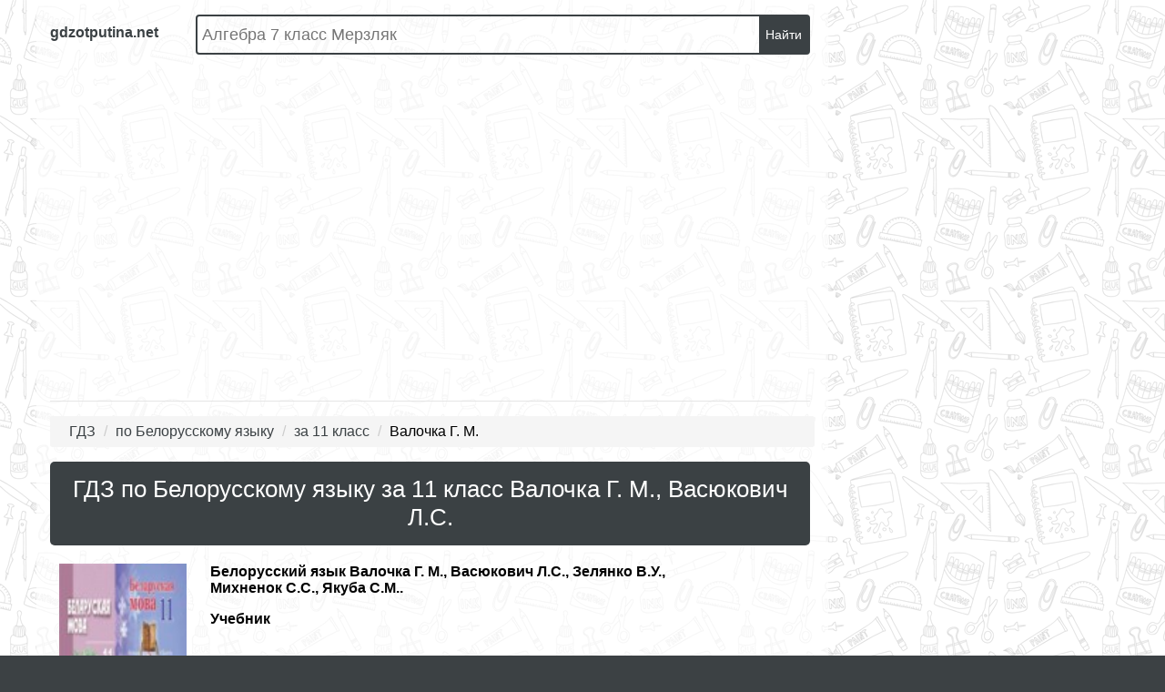

--- FILE ---
content_type: text/html; charset=UTF-8
request_url: https://gdzotputina.net/class-11/po-belorusskomu-yazyku/valochka
body_size: 11896
content:
<!DOCTYPE html>
<html>
<head>
   
<meta charset="UTF-8">
<title>ГДЗ Белорусский язык  за 11 класс Валочка Г. М., Васюкович Л.С. онлайн решение от Путина </title>

<meta name="description" content="ГДЗ поможет вам решить задание по Белорусскому языку  для 11 класса от авторов издания: Валочка Г. М., Васюкович Л.С., Зелянко В.У., Михненок С.С., Якуба С.М.. В нем вы сможете сверить ответы к книге от 2016-2021 года выпуска  "/>
<meta name="keywords" content="готовые ответы, гдз, решебник, спиши, онлайн, электронное пособие, решение задач, домашка, на пять, за 11 класс, по Белорусскому языку,  , Валочка Г. М., Васюкович Л.С., Зелянко В.У., Михненок С.С., Якуба С.М."/>

    <meta name="viewport"
          content="width=device-width, initial-scale=1.0, minimum-scale=1.0, maximum-scale=2.0, user-scalable=yes">

    <link rel="canonical" href="/class-11/po-belorusskomu-yazyku/valochka">

<meta property="og:title" content="ГДЗ Белорусский язык  за 11 класс Валочка Г. М., Васюкович Л.С. онлайн решение от Путина ">
<meta property="og:type" content="website">
<meta property="og:url" content="/class-11/po-belorusskomu-yazyku/valochka">
<meta property="og:description" content="ГДЗ поможет вам решить задание по Белорусскому языку  для 11 класса от авторов издания: Валочка Г. М., Васюкович Л.С., Зелянко В.У., Михненок С.С., Якуба С.М.. В нем вы сможете сверить ответы к книге от 2016-2021 года выпуска  ">
<meta property="og:site_name" content="ГДЗ от Путина">

<meta name="twitter:card" content="summary">
<meta name="twitter:title" content="ГДЗ Белорусский язык  за 11 класс Валочка Г. М., Васюкович Л.С. онлайн решение от Путина ">
<meta name="twitter:description" content="ГДЗ поможет вам решить задание по Белорусскому языку  для 11 класса от авторов издания: Валочка Г. М., Васюкович Л.С., Зелянко В.У., Михненок С.С., Якуба С.М.. В нем вы сможете сверить ответы к книге от 2016-2021 года выпуска  ">


<script>
    window.versionBuild = '1759213152';
    window.canonical = '/class-11/po-belorusskomu-yazyku/valochka';
    window.frontPath = 'build';
</script>

<link rel="shortcut icon" href="/favicon.ico" type="image/x-icon">
<link rel="icon" href="/favicon.ico" type="image/x-icon">

<link rel="stylesheet" href="/build/assets/css/index.87326286bf8d17bee770.css" />
    <script>
        window.app = {
            version: '1759213152',
            action: "view",
            canonical: location.protocol + '//' + location.host + '/class-11/po-belorusskomu-yazyku/valochka',
            book: {
                appLinks: 0,
                external: null            }
        }
    </script>
    <script type="text/javascript" src="//vk.ru/js/api/openapi.js?150"></script>
        <script async src="//pagead2.googlesyndication.com/pagead/js/adsbygoogle.js"></script>
    <script>
        (adsbygoogle = window.adsbygoogle || []).push({
            google_ad_client: "ca-pub-2891046647766967",
            enable_page_level_ads: true
        });
    </script>
    </head>
<body>
<div class="page">
    <div class="menu" id="menu">
    <ul class="subjectList">
            <li>
                            <a class=""
                   href="/class-11/po-matematike">
                    Математика                </a>
                    </li>
            <li>
                            <a class=""
                   href="/class-11/po-anglijskomu-yazyku">
                    Английский язык                </a>
                    </li>
            <li>
                            <a class=""
                   href="/class-11/po-russkomu-yazyku">
                    Русский язык                </a>
                    </li>
            <li>
                            <a class=""
                   href="/class-11/po-algebre">
                    Алгебра                </a>
                    </li>
            <li>
                            <a class=""
                   href="/class-11/po-geometrii">
                    Геометрия                </a>
                    </li>
            <li>
                            <a class=""
                   href="/class-11/po-fizike">
                    Физика                </a>
                    </li>
            <li>
                            <a class=""
                   href="/class-11/po-himii">
                    Химия                </a>
                    </li>
            <li>
                            <a class=""
                   href="/class-11/po-nemeckomu-yazyku">
                    Немецкий язык                </a>
                    </li>
            <li>
                            <a class="active"
                   href="/class-11/po-belorusskomu-yazyku">
                    Белорусский язык                </a>
                    </li>
            <li>
                            <a class=""
                   href="/class-11/po-francuzskomu-yazyku">
                    Французский язык                </a>
                    </li>
            <li>
                            <a class=""
                   href="/class-11/po-biologii">
                    Биология                </a>
                    </li>
            <li>
                            <a class=""
                   href="/class-11/po-istorii">
                    История                </a>
                    </li>
            <li>
                            <a class=""
                   href="/class-11/po-informatike">
                    Информатика                </a>
                    </li>
            <li>
                            <a class=""
                   href="/class-11/po-obzh">
                    ОБЖ                </a>
                    </li>
            <li>
                            <a class=""
                   href="/class-11/po-geografii">
                    География                </a>
                    </li>
            <li>
                            <a class=""
                   href="/class-11/po-literature">
                    Литература                </a>
                    </li>
            <li>
                            <a class=""
                   href="/class-11/po-obsshestvoznaniyu">
                    Обществознание                </a>
                    </li>
            <li>
                            <a class=""
                   href="/class-11/po-medicinskoju-podgotovke">
                    Мед. подготовка                </a>
                    </li>
            <li>
                            <a class=""
                   href="/class-11/po-astronomii">
                    Астрономия                </a>
                    </li>
            <li>
                            <a class=""
                   href="/class-11/po-ispanskomu-yazyku">
                    Испанский язык                </a>
                    </li>
            <li>
                            <a class=""
                   href="/class-11/po-kazakhskomu-yazyku">
                    Казахский язык                </a>
                    </li>
    </ul>    
<ul class="classList">
    
        <li>
                            <a class=""

                   href="/class-2/po-belorusskomu-yazyku">
                    2                </a>
                    </li>
    
        <li>
                            <a class=""

                   href="/class-3/po-belorusskomu-yazyku">
                    3                </a>
                    </li>
    
        <li>
                            <a class=""

                   href="/class-4/po-belorusskomu-yazyku">
                    4                </a>
                    </li>
    
        <li>
                            <a class=""

                   href="/class-5/po-belorusskomu-yazyku">
                    5                </a>
                    </li>
    
        <li>
                            <a class=""

                   href="/class-6/po-belorusskomu-yazyku">
                    6                </a>
                    </li>
    
        <li>
                            <a class=""

                   href="/class-7/po-belorusskomu-yazyku">
                    7                </a>
                    </li>
    
        <li>
                            <a class=""

                   href="/class-8/po-belorusskomu-yazyku">
                    8                </a>
                    </li>
    
        <li>
                            <a class=""

                   href="/class-9/po-belorusskomu-yazyku">
                    9                </a>
                    </li>
    
        <li>
                            <a class=""

                   href="/class-10/po-belorusskomu-yazyku">
                    10                </a>
                    </li>
    
        <li>
                            <a class="active"

                   href="/class-11/po-belorusskomu-yazyku">
                    11                </a>
                    </li>
    </ul>

    <!-- VK Widget -->
    <div id="vk_groups"></div>
    <script type="text/javascript">
        VK.Widgets.Group("vk_groups", {mode: 3, width: "240"}, 26582877);
    </script>
</div>    <div class="main">
        <div class="content">

            <div class="wrapper contsection">
                <div class="header">
            <a class="menu-switcher">
            <div class="hamb">
                <span class="hamb-line"></span>
                <span class="hamb-line"></span>
                <span class="hamb-line"></span>
            </div>
        </a>
        <a href="/" class="brandLogo">
        <div>gdzotputina.net</div>
    </a>
    <div class="search-form">
        <form action="/search/" method="get" id="search">
            <div>
                <input class="search-field"
                       type="text" name="q"
                       placeholder="Алгебра 7 класс Мерзляк">
            </div>
            <button type="submit">Найти</button>
        </form>
    </div>
            
<div id='media-7' class='media media-7 media-video'></div>                <nav class="menu-mobile hide-menu">
            <a href="/video" class="advideo-link">Видеорешения</a>
<div class="tableLessons">
        <div class="oneItem">
        <a href="/po-algebre" class="oneItem-title" title="ГДЗ по Алгебре">Алгебра</a>
        <ul>
                                                <li class="tdDisabled">
                        <a>-</a>
                    </li>
                                                                <li class="tdDisabled">
                        <a>-</a>
                    </li>
                                                                <li class="tdDisabled">
                        <a>-</a>
                    </li>
                                                                <li class="tdDisabled">
                        <a>-</a>
                    </li>
                                                                <li class="tdDisabled">
                        <a>-</a>
                    </li>
                                                                <li class="tdDisabled">
                        <a>-</a>
                    </li>
                                                                <li>
                        <a title="Алгебра за 7 класс" href="/class-7/po-algebre">
                            7                        </a>
                    </li>
                                                                <li>
                        <a title="Алгебра за 8 класс" href="/class-8/po-algebre">
                            8                        </a>
                    </li>
                                                                <li>
                        <a title="Алгебра за 9 класс" href="/class-9/po-algebre">
                            9                        </a>
                    </li>
                                                                <li>
                        <a title="Алгебра за 10 класс" href="/class-10/po-algebre">
                            10                        </a>
                    </li>
                                                                <li>
                        <a title="Алгебра за 11 класс" href="/class-11/po-algebre">
                            11                        </a>
                    </li>
                                    </ul>
    </div>
            <div class="oneItem">
        <a href="/po-geometrii" class="oneItem-title" title="ГДЗ по Геометрии">Геометрия</a>
        <ul>
                                                <li class="tdDisabled">
                        <a>-</a>
                    </li>
                                                                <li class="tdDisabled">
                        <a>-</a>
                    </li>
                                                                <li class="tdDisabled">
                        <a>-</a>
                    </li>
                                                                <li class="tdDisabled">
                        <a>-</a>
                    </li>
                                                                <li class="tdDisabled">
                        <a>-</a>
                    </li>
                                                                <li class="tdDisabled">
                        <a>-</a>
                    </li>
                                                                <li>
                        <a title="Геометрия за 7 класс" href="/class-7/po-geometrii">
                            7                        </a>
                    </li>
                                                                <li>
                        <a title="Геометрия за 8 класс" href="/class-8/po-geometrii">
                            8                        </a>
                    </li>
                                                                <li>
                        <a title="Геометрия за 9 класс" href="/class-9/po-geometrii">
                            9                        </a>
                    </li>
                                                                <li>
                        <a title="Геометрия за 10 класс" href="/class-10/po-geometrii">
                            10                        </a>
                    </li>
                                                                <li>
                        <a title="Геометрия за 11 класс" href="/class-11/po-geometrii">
                            11                        </a>
                    </li>
                                    </ul>
    </div>
            <div class="oneItem">
        <a href="/po-matematike" class="oneItem-title" title="ГДЗ по Математике">Математика</a>
        <ul>
                                                <li>
                        <a title="Математика за 1 класс" href="/class-1/po-matematike">
                            1                        </a>
                    </li>
                                                                <li>
                        <a title="Математика за 2 класс" href="/class-2/po-matematike">
                            2                        </a>
                    </li>
                                                                <li>
                        <a title="Математика за 3 класс" href="/class-3/po-matematike">
                            3                        </a>
                    </li>
                                                                <li>
                        <a title="Математика за 4 класс" href="/class-4/po-matematike">
                            4                        </a>
                    </li>
                                                                <li>
                        <a title="Математика за 5 класс" href="/class-5/po-matematike">
                            5                        </a>
                    </li>
                                                                <li>
                        <a title="Математика за 6 класс" href="/class-6/po-matematike">
                            6                        </a>
                    </li>
                                                                <li>
                        <a title="Математика за 7 класс" href="/class-7/po-matematike">
                            7                        </a>
                    </li>
                                                                <li>
                        <a title="Математика за 8 класс" href="/class-8/po-matematike">
                            8                        </a>
                    </li>
                                                                <li>
                        <a title="Математика за 9 класс" href="/class-9/po-matematike">
                            9                        </a>
                    </li>
                                                                <li>
                        <a title="Математика за 10 класс" href="/class-10/po-matematike">
                            10                        </a>
                    </li>
                                                                <li>
                        <a title="Математика за 11 класс" href="/class-11/po-matematike">
                            11                        </a>
                    </li>
                                    </ul>
    </div>
            <div class="oneItem">
        <a href="/po-russkomu-yazyku" class="oneItem-title" title="ГДЗ по Русскому языку">Русский язык</a>
        <ul>
                                                <li>
                        <a title="Русский язык за 1 класс" href="/class-1/po-russkomu-yazyku">
                            1                        </a>
                    </li>
                                                                <li>
                        <a title="Русский язык за 2 класс" href="/class-2/po-russkomu-yazyku">
                            2                        </a>
                    </li>
                                                                <li>
                        <a title="Русский язык за 3 класс" href="/class-3/po-russkomu-yazyku">
                            3                        </a>
                    </li>
                                                                <li>
                        <a title="Русский язык за 4 класс" href="/class-4/po-russkomu-yazyku">
                            4                        </a>
                    </li>
                                                                <li>
                        <a title="Русский язык за 5 класс" href="/class-5/po-russkomu-yazyku">
                            5                        </a>
                    </li>
                                                                <li>
                        <a title="Русский язык за 6 класс" href="/class-6/po-russkomu-yazyku">
                            6                        </a>
                    </li>
                                                                <li>
                        <a title="Русский язык за 7 класс" href="/class-7/po-russkomu-yazyku">
                            7                        </a>
                    </li>
                                                                <li>
                        <a title="Русский язык за 8 класс" href="/class-8/po-russkomu-yazyku">
                            8                        </a>
                    </li>
                                                                <li>
                        <a title="Русский язык за 9 класс" href="/class-9/po-russkomu-yazyku">
                            9                        </a>
                    </li>
                                                                <li>
                        <a title="Русский язык за 10 класс" href="/class-10/po-russkomu-yazyku">
                            10                        </a>
                    </li>
                                                                <li>
                        <a title="Русский язык за 11 класс" href="/class-11/po-russkomu-yazyku">
                            11                        </a>
                    </li>
                                    </ul>
    </div>
            <div class="oneItem">
        <a href="/po-belorusskomu-yazyku" class="oneItem-title" title="ГДЗ по Белорусскому языку">Белорусский язык</a>
        <ul>
                                                <li class="tdDisabled">
                        <a>-</a>
                    </li>
                                                                <li>
                        <a title="Белорусский язык за 2 класс" href="/class-2/po-belorusskomu-yazyku">
                            2                        </a>
                    </li>
                                                                <li>
                        <a title="Белорусский язык за 3 класс" href="/class-3/po-belorusskomu-yazyku">
                            3                        </a>
                    </li>
                                                                <li>
                        <a title="Белорусский язык за 4 класс" href="/class-4/po-belorusskomu-yazyku">
                            4                        </a>
                    </li>
                                                                <li>
                        <a title="Белорусский язык за 5 класс" href="/class-5/po-belorusskomu-yazyku">
                            5                        </a>
                    </li>
                                                                <li>
                        <a title="Белорусский язык за 6 класс" href="/class-6/po-belorusskomu-yazyku">
                            6                        </a>
                    </li>
                                                                <li>
                        <a title="Белорусский язык за 7 класс" href="/class-7/po-belorusskomu-yazyku">
                            7                        </a>
                    </li>
                                                                <li>
                        <a title="Белорусский язык за 8 класс" href="/class-8/po-belorusskomu-yazyku">
                            8                        </a>
                    </li>
                                                                <li>
                        <a title="Белорусский язык за 9 класс" href="/class-9/po-belorusskomu-yazyku">
                            9                        </a>
                    </li>
                                                                <li>
                        <a title="Белорусский язык за 10 класс" href="/class-10/po-belorusskomu-yazyku">
                            10                        </a>
                    </li>
                                                                <li>
                        <a title="Белорусский язык за 11 класс" href="/class-11/po-belorusskomu-yazyku">
                            11                        </a>
                    </li>
                                    </ul>
    </div>
            <div class="oneItem">
        <a href="/po-anglijskomu-yazyku" class="oneItem-title" title="ГДЗ по Английскому языку">Английский язык</a>
        <ul>
                                                <li>
                        <a title="Английский язык за 1 класс" href="/class-1/po-anglijskomu-yazyku">
                            1                        </a>
                    </li>
                                                                <li>
                        <a title="Английский язык за 2 класс" href="/class-2/po-anglijskomu-yazyku">
                            2                        </a>
                    </li>
                                                                <li>
                        <a title="Английский язык за 3 класс" href="/class-3/po-anglijskomu-yazyku">
                            3                        </a>
                    </li>
                                                                <li>
                        <a title="Английский язык за 4 класс" href="/class-4/po-anglijskomu-yazyku">
                            4                        </a>
                    </li>
                                                                <li>
                        <a title="Английский язык за 5 класс" href="/class-5/po-anglijskomu-yazyku">
                            5                        </a>
                    </li>
                                                                <li>
                        <a title="Английский язык за 6 класс" href="/class-6/po-anglijskomu-yazyku">
                            6                        </a>
                    </li>
                                                                <li>
                        <a title="Английский язык за 7 класс" href="/class-7/po-anglijskomu-yazyku">
                            7                        </a>
                    </li>
                                                                <li>
                        <a title="Английский язык за 8 класс" href="/class-8/po-anglijskomu-yazyku">
                            8                        </a>
                    </li>
                                                                <li>
                        <a title="Английский язык за 9 класс" href="/class-9/po-anglijskomu-yazyku">
                            9                        </a>
                    </li>
                                                                <li>
                        <a title="Английский язык за 10 класс" href="/class-10/po-anglijskomu-yazyku">
                            10                        </a>
                    </li>
                                                                <li>
                        <a title="Английский язык за 11 класс" href="/class-11/po-anglijskomu-yazyku">
                            11                        </a>
                    </li>
                                    </ul>
    </div>
            <div class="oneItem">
        <a href="/po-fizike" class="oneItem-title" title="ГДЗ по Физике">Физика</a>
        <ul>
                                                <li class="tdDisabled">
                        <a>-</a>
                    </li>
                                                                <li class="tdDisabled">
                        <a>-</a>
                    </li>
                                                                <li class="tdDisabled">
                        <a>-</a>
                    </li>
                                                                <li class="tdDisabled">
                        <a>-</a>
                    </li>
                                                                <li>
                        <a title="Физика за 5 класс" href="/class-5/po-fizike">
                            5                        </a>
                    </li>
                                                                <li>
                        <a title="Физика за 6 класс" href="/class-6/po-fizike">
                            6                        </a>
                    </li>
                                                                <li>
                        <a title="Физика за 7 класс" href="/class-7/po-fizike">
                            7                        </a>
                    </li>
                                                                <li>
                        <a title="Физика за 8 класс" href="/class-8/po-fizike">
                            8                        </a>
                    </li>
                                                                <li>
                        <a title="Физика за 9 класс" href="/class-9/po-fizike">
                            9                        </a>
                    </li>
                                                                <li>
                        <a title="Физика за 10 класс" href="/class-10/po-fizike">
                            10                        </a>
                    </li>
                                                                <li>
                        <a title="Физика за 11 класс" href="/class-11/po-fizike">
                            11                        </a>
                    </li>
                                    </ul>
    </div>
            <div class="oneItem">
        <a href="/po-himii" class="oneItem-title" title="ГДЗ по Химии">Химия</a>
        <ul>
                                                <li class="tdDisabled">
                        <a>-</a>
                    </li>
                                                                <li class="tdDisabled">
                        <a>-</a>
                    </li>
                                                                <li class="tdDisabled">
                        <a>-</a>
                    </li>
                                                                <li class="tdDisabled">
                        <a>-</a>
                    </li>
                                                                <li class="tdDisabled">
                        <a>-</a>
                    </li>
                                                                <li class="tdDisabled">
                        <a>-</a>
                    </li>
                                                                <li>
                        <a title="Химия за 7 класс" href="/class-7/po-himii">
                            7                        </a>
                    </li>
                                                                <li>
                        <a title="Химия за 8 класс" href="/class-8/po-himii">
                            8                        </a>
                    </li>
                                                                <li>
                        <a title="Химия за 9 класс" href="/class-9/po-himii">
                            9                        </a>
                    </li>
                                                                <li>
                        <a title="Химия за 10 класс" href="/class-10/po-himii">
                            10                        </a>
                    </li>
                                                                <li>
                        <a title="Химия за 11 класс" href="/class-11/po-himii">
                            11                        </a>
                    </li>
                                    </ul>
    </div>
            <div class="oneItem">
        <a href="/po-biologii" class="oneItem-title" title="ГДЗ по Биологии">Биология</a>
        <ul>
                                                <li class="tdDisabled">
                        <a>-</a>
                    </li>
                                                                <li class="tdDisabled">
                        <a>-</a>
                    </li>
                                                                <li class="tdDisabled">
                        <a>-</a>
                    </li>
                                                                <li class="tdDisabled">
                        <a>-</a>
                    </li>
                                                                <li>
                        <a title="Биология за 5 класс" href="/class-5/po-biologii">
                            5                        </a>
                    </li>
                                                                <li>
                        <a title="Биология за 6 класс" href="/class-6/po-biologii">
                            6                        </a>
                    </li>
                                                                <li>
                        <a title="Биология за 7 класс" href="/class-7/po-biologii">
                            7                        </a>
                    </li>
                                                                <li>
                        <a title="Биология за 8 класс" href="/class-8/po-biologii">
                            8                        </a>
                    </li>
                                                                <li>
                        <a title="Биология за 9 класс" href="/class-9/po-biologii">
                            9                        </a>
                    </li>
                                                                <li>
                        <a title="Биология за 10 класс" href="/class-10/po-biologii">
                            10                        </a>
                    </li>
                                                                <li>
                        <a title="Биология за 11 класс" href="/class-11/po-biologii">
                            11                        </a>
                    </li>
                                    </ul>
    </div>
            <div class="oneItem">
        <a href="/po-informatike" class="oneItem-title" title="ГДЗ по Информатике">Информатика</a>
        <ul>
                                                <li>
                        <a title="Информатика за 1 класс" href="/class-1/po-informatike">
                            1                        </a>
                    </li>
                                                                <li>
                        <a title="Информатика за 2 класс" href="/class-2/po-informatike">
                            2                        </a>
                    </li>
                                                                <li>
                        <a title="Информатика за 3 класс" href="/class-3/po-informatike">
                            3                        </a>
                    </li>
                                                                <li>
                        <a title="Информатика за 4 класс" href="/class-4/po-informatike">
                            4                        </a>
                    </li>
                                                                <li>
                        <a title="Информатика за 5 класс" href="/class-5/po-informatike">
                            5                        </a>
                    </li>
                                                                <li>
                        <a title="Информатика за 6 класс" href="/class-6/po-informatike">
                            6                        </a>
                    </li>
                                                                <li>
                        <a title="Информатика за 7 класс" href="/class-7/po-informatike">
                            7                        </a>
                    </li>
                                                                <li>
                        <a title="Информатика за 8 класс" href="/class-8/po-informatike">
                            8                        </a>
                    </li>
                                                                <li>
                        <a title="Информатика за 9 класс" href="/class-9/po-informatike">
                            9                        </a>
                    </li>
                                                                <li>
                        <a title="Информатика за 10 класс" href="/class-10/po-informatike">
                            10                        </a>
                    </li>
                                                                <li>
                        <a title="Информатика за 11 класс" href="/class-11/po-informatike">
                            11                        </a>
                    </li>
                                    </ul>
    </div>
            <div class="oneItem">
        <a href="/po-ukrainskomu-yazyku" class="oneItem-title" title="ГДЗ по Украинскому языку">Украинский язык</a>
        <ul>
                                                <li class="tdDisabled">
                        <a>-</a>
                    </li>
                                                                <li class="tdDisabled">
                        <a>-</a>
                    </li>
                                                                <li class="tdDisabled">
                        <a>-</a>
                    </li>
                                                                <li class="tdDisabled">
                        <a>-</a>
                    </li>
                                                                <li>
                        <a title="Украинский язык за 5 класс" href="/class-5/po-ukrainskomu-yazyku">
                            5                        </a>
                    </li>
                                                                <li>
                        <a title="Украинский язык за 6 класс" href="/class-6/po-ukrainskomu-yazyku">
                            6                        </a>
                    </li>
                                                                <li>
                        <a title="Украинский язык за 7 класс" href="/class-7/po-ukrainskomu-yazyku">
                            7                        </a>
                    </li>
                                                                <li class="tdDisabled">
                        <a>-</a>
                    </li>
                                                                <li class="tdDisabled">
                        <a>-</a>
                    </li>
                                                                <li class="tdDisabled">
                        <a>-</a>
                    </li>
                                                                <li class="tdDisabled">
                        <a>-</a>
                    </li>
                                    </ul>
    </div>
            <div class="oneItem">
        <a href="/po-francuzskomu-yazyku" class="oneItem-title" title="ГДЗ по Французскому языку">Французский язык</a>
        <ul>
                                                <li class="tdDisabled">
                        <a>-</a>
                    </li>
                                                                <li>
                        <a title="Французский язык за 2 класс" href="/class-2/po-francuzskomu-yazyku">
                            2                        </a>
                    </li>
                                                                <li>
                        <a title="Французский язык за 3 класс" href="/class-3/po-francuzskomu-yazyku">
                            3                        </a>
                    </li>
                                                                <li>
                        <a title="Французский язык за 4 класс" href="/class-4/po-francuzskomu-yazyku">
                            4                        </a>
                    </li>
                                                                <li>
                        <a title="Французский язык за 5 класс" href="/class-5/po-francuzskomu-yazyku">
                            5                        </a>
                    </li>
                                                                <li>
                        <a title="Французский язык за 6 класс" href="/class-6/po-francuzskomu-yazyku">
                            6                        </a>
                    </li>
                                                                <li>
                        <a title="Французский язык за 7 класс" href="/class-7/po-francuzskomu-yazyku">
                            7                        </a>
                    </li>
                                                                <li>
                        <a title="Французский язык за 8 класс" href="/class-8/po-francuzskomu-yazyku">
                            8                        </a>
                    </li>
                                                                <li>
                        <a title="Французский язык за 9 класс" href="/class-9/po-francuzskomu-yazyku">
                            9                        </a>
                    </li>
                                                                <li>
                        <a title="Французский язык за 10 класс" href="/class-10/po-francuzskomu-yazyku">
                            10                        </a>
                    </li>
                                                                <li>
                        <a title="Французский язык за 11 класс" href="/class-11/po-francuzskomu-yazyku">
                            11                        </a>
                    </li>
                                    </ul>
    </div>
            <div class="oneItem">
        <a href="/po-nemeckomu-yazyku" class="oneItem-title" title="ГДЗ по Немецкому языку">Немецкий язык</a>
        <ul>
                                                <li class="tdDisabled">
                        <a>-</a>
                    </li>
                                                                <li>
                        <a title="Немецкий язык за 2 класс" href="/class-2/po-nemeckomu-yazyku">
                            2                        </a>
                    </li>
                                                                <li>
                        <a title="Немецкий язык за 3 класс" href="/class-3/po-nemeckomu-yazyku">
                            3                        </a>
                    </li>
                                                                <li>
                        <a title="Немецкий язык за 4 класс" href="/class-4/po-nemeckomu-yazyku">
                            4                        </a>
                    </li>
                                                                <li>
                        <a title="Немецкий язык за 5 класс" href="/class-5/po-nemeckomu-yazyku">
                            5                        </a>
                    </li>
                                                                <li>
                        <a title="Немецкий язык за 6 класс" href="/class-6/po-nemeckomu-yazyku">
                            6                        </a>
                    </li>
                                                                <li>
                        <a title="Немецкий язык за 7 класс" href="/class-7/po-nemeckomu-yazyku">
                            7                        </a>
                    </li>
                                                                <li>
                        <a title="Немецкий язык за 8 класс" href="/class-8/po-nemeckomu-yazyku">
                            8                        </a>
                    </li>
                                                                <li>
                        <a title="Немецкий язык за 9 класс" href="/class-9/po-nemeckomu-yazyku">
                            9                        </a>
                    </li>
                                                                <li>
                        <a title="Немецкий язык за 10 класс" href="/class-10/po-nemeckomu-yazyku">
                            10                        </a>
                    </li>
                                                                <li>
                        <a title="Немецкий язык за 11 класс" href="/class-11/po-nemeckomu-yazyku">
                            11                        </a>
                    </li>
                                    </ul>
    </div>
            <div class="oneItem">
        <a href="/po-kitayskomu-yazyku" class="oneItem-title" title="ГДЗ по Китайскому языку">Китайский язык</a>
        <ul>
                                                <li class="tdDisabled">
                        <a>-</a>
                    </li>
                                                                <li class="tdDisabled">
                        <a>-</a>
                    </li>
                                                                <li class="tdDisabled">
                        <a>-</a>
                    </li>
                                                                <li class="tdDisabled">
                        <a>-</a>
                    </li>
                                                                <li>
                        <a title="Китайский язык за 5 класс" href="/class-5/po-kitayskomu-yazyku">
                            5                        </a>
                    </li>
                                                                <li>
                        <a title="Китайский язык за 6 класс" href="/class-6/po-kitayskomu-yazyku">
                            6                        </a>
                    </li>
                                                                <li>
                        <a title="Китайский язык за 7 класс" href="/class-7/po-kitayskomu-yazyku">
                            7                        </a>
                    </li>
                                                                <li class="tdDisabled">
                        <a>-</a>
                    </li>
                                                                <li class="tdDisabled">
                        <a>-</a>
                    </li>
                                                                <li class="tdDisabled">
                        <a>-</a>
                    </li>
                                                                <li class="tdDisabled">
                        <a>-</a>
                    </li>
                                    </ul>
    </div>
            <div class="oneItem">
        <a href="/po-ispanskomu-yazyku" class="oneItem-title" title="ГДЗ по Испанскому языку">Испанский язык</a>
        <ul>
                                                <li class="tdDisabled">
                        <a>-</a>
                    </li>
                                                                <li>
                        <a title="Испанский язык за 2 класс" href="/class-2/po-ispanskomu-yazyku">
                            2                        </a>
                    </li>
                                                                <li>
                        <a title="Испанский язык за 3 класс" href="/class-3/po-ispanskomu-yazyku">
                            3                        </a>
                    </li>
                                                                <li>
                        <a title="Испанский язык за 4 класс" href="/class-4/po-ispanskomu-yazyku">
                            4                        </a>
                    </li>
                                                                <li>
                        <a title="Испанский язык за 5 класс" href="/class-5/po-ispanskomu-yazyku">
                            5                        </a>
                    </li>
                                                                <li>
                        <a title="Испанский язык за 6 класс" href="/class-6/po-ispanskomu-yazyku">
                            6                        </a>
                    </li>
                                                                <li>
                        <a title="Испанский язык за 7 класс" href="/class-7/po-ispanskomu-yazyku">
                            7                        </a>
                    </li>
                                                                <li>
                        <a title="Испанский язык за 8 класс" href="/class-8/po-ispanskomu-yazyku">
                            8                        </a>
                    </li>
                                                                <li>
                        <a title="Испанский язык за 9 класс" href="/class-9/po-ispanskomu-yazyku">
                            9                        </a>
                    </li>
                                                                <li>
                        <a title="Испанский язык за 10 класс" href="/class-10/po-ispanskomu-yazyku">
                            10                        </a>
                    </li>
                                                                <li>
                        <a title="Испанский язык за 11 класс" href="/class-11/po-ispanskomu-yazyku">
                            11                        </a>
                    </li>
                                    </ul>
    </div>
            <div class="oneItem">
        <a href="/po-istorii" class="oneItem-title" title="ГДЗ по Истории">История</a>
        <ul>
                                                <li class="tdDisabled">
                        <a>-</a>
                    </li>
                                                                <li class="tdDisabled">
                        <a>-</a>
                    </li>
                                                                <li class="tdDisabled">
                        <a>-</a>
                    </li>
                                                                <li class="tdDisabled">
                        <a>-</a>
                    </li>
                                                                <li>
                        <a title="История за 5 класс" href="/class-5/po-istorii">
                            5                        </a>
                    </li>
                                                                <li>
                        <a title="История за 6 класс" href="/class-6/po-istorii">
                            6                        </a>
                    </li>
                                                                <li>
                        <a title="История за 7 класс" href="/class-7/po-istorii">
                            7                        </a>
                    </li>
                                                                <li>
                        <a title="История за 8 класс" href="/class-8/po-istorii">
                            8                        </a>
                    </li>
                                                                <li>
                        <a title="История за 9 класс" href="/class-9/po-istorii">
                            9                        </a>
                    </li>
                                                                <li>
                        <a title="История за 10 класс" href="/class-10/po-istorii">
                            10                        </a>
                    </li>
                                                                <li>
                        <a title="История за 11 класс" href="/class-11/po-istorii">
                            11                        </a>
                    </li>
                                    </ul>
    </div>
            <div class="oneItem">
        <a href="/po-literature" class="oneItem-title" title="ГДЗ по Литературе">Литература</a>
        <ul>
                                                <li>
                        <a title="Литература за 1 класс" href="/class-1/po-literature">
                            1                        </a>
                    </li>
                                                                <li>
                        <a title="Литература за 2 класс" href="/class-2/po-literature">
                            2                        </a>
                    </li>
                                                                <li>
                        <a title="Литература за 3 класс" href="/class-3/po-literature">
                            3                        </a>
                    </li>
                                                                <li>
                        <a title="Литература за 4 класс" href="/class-4/po-literature">
                            4                        </a>
                    </li>
                                                                <li>
                        <a title="Литература за 5 класс" href="/class-5/po-literature">
                            5                        </a>
                    </li>
                                                                <li>
                        <a title="Литература за 6 класс" href="/class-6/po-literature">
                            6                        </a>
                    </li>
                                                                <li>
                        <a title="Литература за 7 класс" href="/class-7/po-literature">
                            7                        </a>
                    </li>
                                                                <li>
                        <a title="Литература за 8 класс" href="/class-8/po-literature">
                            8                        </a>
                    </li>
                                                                <li>
                        <a title="Литература за 9 класс" href="/class-9/po-literature">
                            9                        </a>
                    </li>
                                                                <li>
                        <a title="Литература за 10 класс" href="/class-10/po-literature">
                            10                        </a>
                    </li>
                                                                <li>
                        <a title="Литература за 11 класс" href="/class-11/po-literature">
                            11                        </a>
                    </li>
                                    </ul>
    </div>
            <div class="oneItem">
        <a href="/po-geografii" class="oneItem-title" title="ГДЗ по Географии">География</a>
        <ul>
                                                <li class="tdDisabled">
                        <a>-</a>
                    </li>
                                                                <li class="tdDisabled">
                        <a>-</a>
                    </li>
                                                                <li class="tdDisabled">
                        <a>-</a>
                    </li>
                                                                <li class="tdDisabled">
                        <a>-</a>
                    </li>
                                                                <li>
                        <a title="География за 5 класс" href="/class-5/po-geografii">
                            5                        </a>
                    </li>
                                                                <li>
                        <a title="География за 6 класс" href="/class-6/po-geografii">
                            6                        </a>
                    </li>
                                                                <li>
                        <a title="География за 7 класс" href="/class-7/po-geografii">
                            7                        </a>
                    </li>
                                                                <li>
                        <a title="География за 8 класс" href="/class-8/po-geografii">
                            8                        </a>
                    </li>
                                                                <li>
                        <a title="География за 9 класс" href="/class-9/po-geografii">
                            9                        </a>
                    </li>
                                                                <li>
                        <a title="География за 10 класс" href="/class-10/po-geografii">
                            10                        </a>
                    </li>
                                                                <li>
                        <a title="География за 11 класс" href="/class-11/po-geografii">
                            11                        </a>
                    </li>
                                    </ul>
    </div>
            <div class="oneItem">
        <a href="/po-chercheniyu" class="oneItem-title" title="ГДЗ по Черчению">Черчение</a>
        <ul>
                                                <li class="tdDisabled">
                        <a>-</a>
                    </li>
                                                                <li class="tdDisabled">
                        <a>-</a>
                    </li>
                                                                <li class="tdDisabled">
                        <a>-</a>
                    </li>
                                                                <li class="tdDisabled">
                        <a>-</a>
                    </li>
                                                                <li class="tdDisabled">
                        <a>-</a>
                    </li>
                                                                <li class="tdDisabled">
                        <a>-</a>
                    </li>
                                                                <li>
                        <a title="Черчение за 7 класс" href="/class-7/po-chercheniyu">
                            7                        </a>
                    </li>
                                                                <li>
                        <a title="Черчение за 8 класс" href="/class-8/po-chercheniyu">
                            8                        </a>
                    </li>
                                                                <li>
                        <a title="Черчение за 9 класс" href="/class-9/po-chercheniyu">
                            9                        </a>
                    </li>
                                                                <li class="tdDisabled">
                        <a>-</a>
                    </li>
                                                                <li class="tdDisabled">
                        <a>-</a>
                    </li>
                                    </ul>
    </div>
            <div class="oneItem">
        <a href="/po-astronomii" class="oneItem-title" title="ГДЗ по Астрономии">Астрономия</a>
        <ul>
                                                <li class="tdDisabled">
                        <a>-</a>
                    </li>
                                                                <li class="tdDisabled">
                        <a>-</a>
                    </li>
                                                                <li class="tdDisabled">
                        <a>-</a>
                    </li>
                                                                <li class="tdDisabled">
                        <a>-</a>
                    </li>
                                                                <li class="tdDisabled">
                        <a>-</a>
                    </li>
                                                                <li class="tdDisabled">
                        <a>-</a>
                    </li>
                                                                <li class="tdDisabled">
                        <a>-</a>
                    </li>
                                                                <li class="tdDisabled">
                        <a>-</a>
                    </li>
                                                                <li class="tdDisabled">
                        <a>-</a>
                    </li>
                                                                <li class="tdDisabled">
                        <a>-</a>
                    </li>
                                                                <li>
                        <a title="Астрономия за 11 класс" href="/class-11/po-astronomii">
                            11                        </a>
                    </li>
                                    </ul>
    </div>
            <div class="oneItem">
        <a href="/po-chelovek-i-mir" class="oneItem-title" title="ГДЗ по Человеку и миру">Человек и мир</a>
        <ul>
                                                <li>
                        <a title="Человек и мир за 1 класс" href="/class-1/po-chelovek-i-mir">
                            1                        </a>
                    </li>
                                                                <li>
                        <a title="Человек и мир за 2 класс" href="/class-2/po-chelovek-i-mir">
                            2                        </a>
                    </li>
                                                                <li>
                        <a title="Человек и мир за 3 класс" href="/class-3/po-chelovek-i-mir">
                            3                        </a>
                    </li>
                                                                <li>
                        <a title="Человек и мир за 4 класс" href="/class-4/po-chelovek-i-mir">
                            4                        </a>
                    </li>
                                                                <li>
                        <a title="Человек и мир за 5 класс" href="/class-5/po-chelovek-i-mir">
                            5                        </a>
                    </li>
                                                                <li class="tdDisabled">
                        <a>-</a>
                    </li>
                                                                <li class="tdDisabled">
                        <a>-</a>
                    </li>
                                                                <li class="tdDisabled">
                        <a>-</a>
                    </li>
                                                                <li class="tdDisabled">
                        <a>-</a>
                    </li>
                                                                <li class="tdDisabled">
                        <a>-</a>
                    </li>
                                                                <li class="tdDisabled">
                        <a>-</a>
                    </li>
                                    </ul>
    </div>
            <div class="oneItem">
        <a href="/po-medicinskoju-podgotovke" class="oneItem-title" title="ГДЗ по Мед. подготовке">Мед. подготовка</a>
        <ul>
                                                <li class="tdDisabled">
                        <a>-</a>
                    </li>
                                                                <li class="tdDisabled">
                        <a>-</a>
                    </li>
                                                                <li class="tdDisabled">
                        <a>-</a>
                    </li>
                                                                <li class="tdDisabled">
                        <a>-</a>
                    </li>
                                                                <li class="tdDisabled">
                        <a>-</a>
                    </li>
                                                                <li class="tdDisabled">
                        <a>-</a>
                    </li>
                                                                <li class="tdDisabled">
                        <a>-</a>
                    </li>
                                                                <li class="tdDisabled">
                        <a>-</a>
                    </li>
                                                                <li class="tdDisabled">
                        <a>-</a>
                    </li>
                                                                <li>
                        <a title="Мед. подготовка за 10 класс" href="/class-10/po-medicinskoju-podgotovke">
                            10                        </a>
                    </li>
                                                                <li>
                        <a title="Мед. подготовка за 11 класс" href="/class-11/po-medicinskoju-podgotovke">
                            11                        </a>
                    </li>
                                    </ul>
    </div>
            <div class="oneItem">
        <a href="/po-obzh" class="oneItem-title" title="ГДЗ по ОБЖ">ОБЖ</a>
        <ul>
                                                <li class="tdDisabled">
                        <a>-</a>
                    </li>
                                                                <li class="tdDisabled">
                        <a>-</a>
                    </li>
                                                                <li class="tdDisabled">
                        <a>-</a>
                    </li>
                                                                <li class="tdDisabled">
                        <a>-</a>
                    </li>
                                                                <li>
                        <a title="ОБЖ за 5 класс" href="/class-5/po-obzh">
                            5                        </a>
                    </li>
                                                                <li>
                        <a title="ОБЖ за 6 класс" href="/class-6/po-obzh">
                            6                        </a>
                    </li>
                                                                <li>
                        <a title="ОБЖ за 7 класс" href="/class-7/po-obzh">
                            7                        </a>
                    </li>
                                                                <li>
                        <a title="ОБЖ за 8 класс" href="/class-8/po-obzh">
                            8                        </a>
                    </li>
                                                                <li>
                        <a title="ОБЖ за 9 класс" href="/class-9/po-obzh">
                            9                        </a>
                    </li>
                                                                <li>
                        <a title="ОБЖ за 10 класс" href="/class-10/po-obzh">
                            10                        </a>
                    </li>
                                                                <li>
                        <a title="ОБЖ за 11 класс" href="/class-11/po-obzh">
                            11                        </a>
                    </li>
                                    </ul>
    </div>
            <div class="oneItem">
        <a href="/po-prirodovedeniyu" class="oneItem-title" title="ГДЗ по Природоведению">Природоведение</a>
        <ul>
                                                <li class="tdDisabled">
                        <a>-</a>
                    </li>
                                                                <li class="tdDisabled">
                        <a>-</a>
                    </li>
                                                                <li class="tdDisabled">
                        <a>-</a>
                    </li>
                                                                <li class="tdDisabled">
                        <a>-</a>
                    </li>
                                                                <li>
                        <a title="Природоведение за 5 класс" href="/class-5/po-prirodovedeniyu">
                            5                        </a>
                    </li>
                                                                <li>
                        <a title="Природоведение за 6 класс" href="/class-6/po-prirodovedeniyu">
                            6                        </a>
                    </li>
                                                                <li class="tdDisabled">
                        <a>-</a>
                    </li>
                                                                <li class="tdDisabled">
                        <a>-</a>
                    </li>
                                                                <li class="tdDisabled">
                        <a>-</a>
                    </li>
                                                                <li class="tdDisabled">
                        <a>-</a>
                    </li>
                                                                <li class="tdDisabled">
                        <a>-</a>
                    </li>
                                    </ul>
    </div>
            <div class="oneItem">
        <a href="/po-muzyke" class="oneItem-title" title="ГДЗ по Музыке">Музыка</a>
        <ul>
                                                <li>
                        <a title="Музыка за 1 класс" href="/class-1/po-muzyke">
                            1                        </a>
                    </li>
                                                                <li>
                        <a title="Музыка за 2 класс" href="/class-2/po-muzyke">
                            2                        </a>
                    </li>
                                                                <li>
                        <a title="Музыка за 3 класс" href="/class-3/po-muzyke">
                            3                        </a>
                    </li>
                                                                <li>
                        <a title="Музыка за 4 класс" href="/class-4/po-muzyke">
                            4                        </a>
                    </li>
                                                                <li>
                        <a title="Музыка за 5 класс" href="/class-5/po-muzyke">
                            5                        </a>
                    </li>
                                                                <li>
                        <a title="Музыка за 6 класс" href="/class-6/po-muzyke">
                            6                        </a>
                    </li>
                                                                <li>
                        <a title="Музыка за 7 класс" href="/class-7/po-muzyke">
                            7                        </a>
                    </li>
                                                                <li class="tdDisabled">
                        <a>-</a>
                    </li>
                                                                <li class="tdDisabled">
                        <a>-</a>
                    </li>
                                                                <li class="tdDisabled">
                        <a>-</a>
                    </li>
                                                                <li class="tdDisabled">
                        <a>-</a>
                    </li>
                                    </ul>
    </div>
            <div class="oneItem">
        <a href="/po-izo" class="oneItem-title" title="ГДЗ по ИЗО">ИЗО</a>
        <ul>
                                                <li>
                        <a title="ИЗО за 1 класс" href="/class-1/po-izo">
                            1                        </a>
                    </li>
                                                                <li>
                        <a title="ИЗО за 2 класс" href="/class-2/po-izo">
                            2                        </a>
                    </li>
                                                                <li>
                        <a title="ИЗО за 3 класс" href="/class-3/po-izo">
                            3                        </a>
                    </li>
                                                                <li>
                        <a title="ИЗО за 4 класс" href="/class-4/po-izo">
                            4                        </a>
                    </li>
                                                                <li>
                        <a title="ИЗО за 5 класс" href="/class-5/po-izo">
                            5                        </a>
                    </li>
                                                                <li>
                        <a title="ИЗО за 6 класс" href="/class-6/po-izo">
                            6                        </a>
                    </li>
                                                                <li>
                        <a title="ИЗО за 7 класс" href="/class-7/po-izo">
                            7                        </a>
                    </li>
                                                                <li>
                        <a title="ИЗО за 8 класс" href="/class-8/po-izo">
                            8                        </a>
                    </li>
                                                                <li class="tdDisabled">
                        <a>-</a>
                    </li>
                                                                <li class="tdDisabled">
                        <a>-</a>
                    </li>
                                                                <li class="tdDisabled">
                        <a>-</a>
                    </li>
                                    </ul>
    </div>
            <div class="oneItem">
        <a href="/po-obsshestvoznaniyu" class="oneItem-title" title="ГДЗ по Обществознанию">Обществознание</a>
        <ul>
                                                <li class="tdDisabled">
                        <a>-</a>
                    </li>
                                                                <li class="tdDisabled">
                        <a>-</a>
                    </li>
                                                                <li class="tdDisabled">
                        <a>-</a>
                    </li>
                                                                <li class="tdDisabled">
                        <a>-</a>
                    </li>
                                                                <li>
                        <a title="Обществознание за 5 класс" href="/class-5/po-obsshestvoznaniyu">
                            5                        </a>
                    </li>
                                                                <li>
                        <a title="Обществознание за 6 класс" href="/class-6/po-obsshestvoznaniyu">
                            6                        </a>
                    </li>
                                                                <li>
                        <a title="Обществознание за 7 класс" href="/class-7/po-obsshestvoznaniyu">
                            7                        </a>
                    </li>
                                                                <li>
                        <a title="Обществознание за 8 класс" href="/class-8/po-obsshestvoznaniyu">
                            8                        </a>
                    </li>
                                                                <li>
                        <a title="Обществознание за 9 класс" href="/class-9/po-obsshestvoznaniyu">
                            9                        </a>
                    </li>
                                                                <li>
                        <a title="Обществознание за 10 класс" href="/class-10/po-obsshestvoznaniyu">
                            10                        </a>
                    </li>
                                                                <li>
                        <a title="Обществознание за 11 класс" href="/class-11/po-obsshestvoznaniyu">
                            11                        </a>
                    </li>
                                    </ul>
    </div>
            <div class="oneItem">
        <a href="/po-okrujayusshemu-miru" class="oneItem-title" title="ГДЗ по Окружающему миру">Окружающий мир</a>
        <ul>
                                                <li>
                        <a title="Окружающий мир за 1 класс" href="/class-1/po-okrujayusshemu-miru">
                            1                        </a>
                    </li>
                                                                <li>
                        <a title="Окружающий мир за 2 класс" href="/class-2/po-okrujayusshemu-miru">
                            2                        </a>
                    </li>
                                                                <li>
                        <a title="Окружающий мир за 3 класс" href="/class-3/po-okrujayusshemu-miru">
                            3                        </a>
                    </li>
                                                                <li>
                        <a title="Окружающий мир за 4 класс" href="/class-4/po-okrujayusshemu-miru">
                            4                        </a>
                    </li>
                                                                <li class="tdDisabled">
                        <a>-</a>
                    </li>
                                                                <li class="tdDisabled">
                        <a>-</a>
                    </li>
                                                                <li class="tdDisabled">
                        <a>-</a>
                    </li>
                                                                <li class="tdDisabled">
                        <a>-</a>
                    </li>
                                                                <li class="tdDisabled">
                        <a>-</a>
                    </li>
                                                                <li class="tdDisabled">
                        <a>-</a>
                    </li>
                                                                <li class="tdDisabled">
                        <a>-</a>
                    </li>
                                    </ul>
    </div>
            <div class="oneItem">
        <a href="/po-ehkologii" class="oneItem-title" title="ГДЗ по Экологии">Экология</a>
        <ul>
                                                <li class="tdDisabled">
                        <a>-</a>
                    </li>
                                                                <li class="tdDisabled">
                        <a>-</a>
                    </li>
                                                                <li class="tdDisabled">
                        <a>-</a>
                    </li>
                                                                <li class="tdDisabled">
                        <a>-</a>
                    </li>
                                                                <li class="tdDisabled">
                        <a>-</a>
                    </li>
                                                                <li>
                        <a title="Экология за 6 класс" href="/class-6/po-ehkologii">
                            6                        </a>
                    </li>
                                                                <li>
                        <a title="Экология за 7 класс" href="/class-7/po-ehkologii">
                            7                        </a>
                    </li>
                                                                <li>
                        <a title="Экология за 8 класс" href="/class-8/po-ehkologii">
                            8                        </a>
                    </li>
                                                                <li class="tdDisabled">
                        <a>-</a>
                    </li>
                                                                <li class="tdDisabled">
                        <a>-</a>
                    </li>
                                                                <li class="tdDisabled">
                        <a>-</a>
                    </li>
                                    </ul>
    </div>
            <div class="oneItem">
        <a href="/po-tekhnologii" class="oneItem-title" title="ГДЗ по Технологии">Технология</a>
        <ul>
                                                <li>
                        <a title="Технология за 1 класс" href="/class-1/po-tekhnologii">
                            1                        </a>
                    </li>
                                                                <li>
                        <a title="Технология за 2 класс" href="/class-2/po-tekhnologii">
                            2                        </a>
                    </li>
                                                                <li>
                        <a title="Технология за 3 класс" href="/class-3/po-tekhnologii">
                            3                        </a>
                    </li>
                                                                <li>
                        <a title="Технология за 4 класс" href="/class-4/po-tekhnologii">
                            4                        </a>
                    </li>
                                                                <li>
                        <a title="Технология за 5 класс" href="/class-5/po-tekhnologii">
                            5                        </a>
                    </li>
                                                                <li>
                        <a title="Технология за 6 класс" href="/class-6/po-tekhnologii">
                            6                        </a>
                    </li>
                                                                <li>
                        <a title="Технология за 7 класс" href="/class-7/po-tekhnologii">
                            7                        </a>
                    </li>
                                                                <li>
                        <a title="Технология за 8 класс" href="/class-8/po-tekhnologii">
                            8                        </a>
                    </li>
                                                                <li>
                        <a title="Технология за 9 класс" href="/class-9/po-tekhnologii">
                            9                        </a>
                    </li>
                                                                <li class="tdDisabled">
                        <a>-</a>
                    </li>
                                                                <li class="tdDisabled">
                        <a>-</a>
                    </li>
                                    </ul>
    </div>
            <div class="oneItem">
        <a href="/po-estestvoznaniyu" class="oneItem-title" title="ГДЗ по Естествознанию">Естествознание</a>
        <ul>
                                                <li class="tdDisabled">
                        <a>-</a>
                    </li>
                                                                <li class="tdDisabled">
                        <a>-</a>
                    </li>
                                                                <li class="tdDisabled">
                        <a>-</a>
                    </li>
                                                                <li class="tdDisabled">
                        <a>-</a>
                    </li>
                                                                <li>
                        <a title="Естествознание за 5 класс" href="/class-5/po-estestvoznaniyu">
                            5                        </a>
                    </li>
                                                                <li>
                        <a title="Естествознание за 6 класс" href="/class-6/po-estestvoznaniyu">
                            6                        </a>
                    </li>
                                                                <li class="tdDisabled">
                        <a>-</a>
                    </li>
                                                                <li class="tdDisabled">
                        <a>-</a>
                    </li>
                                                                <li class="tdDisabled">
                        <a>-</a>
                    </li>
                                                                <li class="tdDisabled">
                        <a>-</a>
                    </li>
                                                                <li class="tdDisabled">
                        <a>-</a>
                    </li>
                                    </ul>
    </div>
            <div class="oneItem">
        <a href="/po-iskusstvu" class="oneItem-title" title="ГДЗ по Искусству">Искусство</a>
        <ul>
                                                <li class="tdDisabled">
                        <a>-</a>
                    </li>
                                                                <li class="tdDisabled">
                        <a>-</a>
                    </li>
                                                                <li class="tdDisabled">
                        <a>-</a>
                    </li>
                                                                <li class="tdDisabled">
                        <a>-</a>
                    </li>
                                                                <li>
                        <a title="Искусство за 5 класс" href="/class-5/po-iskusstvu">
                            5                        </a>
                    </li>
                                                                <li>
                        <a title="Искусство за 6 класс" href="/class-6/po-iskusstvu">
                            6                        </a>
                    </li>
                                                                <li>
                        <a title="Искусство за 7 класс" href="/class-7/po-iskusstvu">
                            7                        </a>
                    </li>
                                                                <li>
                        <a title="Искусство за 8 класс" href="/class-8/po-iskusstvu">
                            8                        </a>
                    </li>
                                                                <li>
                        <a title="Искусство за 9 класс" href="/class-9/po-iskusstvu">
                            9                        </a>
                    </li>
                                                                <li class="tdDisabled">
                        <a>-</a>
                    </li>
                                                                <li class="tdDisabled">
                        <a>-</a>
                    </li>
                                    </ul>
    </div>
            <div class="oneItem">
        <a href="/po-kubanovedeniyu" class="oneItem-title" title="ГДЗ по Кубановедению">Кубановедение</a>
        <ul>
                                                <li class="tdDisabled">
                        <a>-</a>
                    </li>
                                                                <li class="tdDisabled">
                        <a>-</a>
                    </li>
                                                                <li class="tdDisabled">
                        <a>-</a>
                    </li>
                                                                <li class="tdDisabled">
                        <a>-</a>
                    </li>
                                                                <li>
                        <a title="Кубановедение за 5 класс" href="/class-5/po-kubanovedeniyu">
                            5                        </a>
                    </li>
                                                                <li>
                        <a title="Кубановедение за 6 класс" href="/class-6/po-kubanovedeniyu">
                            6                        </a>
                    </li>
                                                                <li>
                        <a title="Кубановедение за 7 класс" href="/class-7/po-kubanovedeniyu">
                            7                        </a>
                    </li>
                                                                <li>
                        <a title="Кубановедение за 8 класс" href="/class-8/po-kubanovedeniyu">
                            8                        </a>
                    </li>
                                                                <li>
                        <a title="Кубановедение за 9 класс" href="/class-9/po-kubanovedeniyu">
                            9                        </a>
                    </li>
                                                                <li>
                        <a title="Кубановедение за 10 класс" href="/class-10/po-kubanovedeniyu">
                            10                        </a>
                    </li>
                                                                <li class="tdDisabled">
                        <a>-</a>
                    </li>
                                    </ul>
    </div>
            <div class="oneItem">
        <a href="/po-kazakhskomu-yazyku" class="oneItem-title" title="ГДЗ по Казахскому языку">Казахский язык</a>
        <ul>
                                                <li class="tdDisabled">
                        <a>-</a>
                    </li>
                                                                <li>
                        <a title="Казахский язык за 2 класс" href="/class-2/po-kazakhskomu-yazyku">
                            2                        </a>
                    </li>
                                                                <li>
                        <a title="Казахский язык за 3 класс" href="/class-3/po-kazakhskomu-yazyku">
                            3                        </a>
                    </li>
                                                                <li>
                        <a title="Казахский язык за 4 класс" href="/class-4/po-kazakhskomu-yazyku">
                            4                        </a>
                    </li>
                                                                <li>
                        <a title="Казахский язык за 5 класс" href="/class-5/po-kazakhskomu-yazyku">
                            5                        </a>
                    </li>
                                                                <li>
                        <a title="Казахский язык за 6 класс" href="/class-6/po-kazakhskomu-yazyku">
                            6                        </a>
                    </li>
                                                                <li>
                        <a title="Казахский язык за 7 класс" href="/class-7/po-kazakhskomu-yazyku">
                            7                        </a>
                    </li>
                                                                <li>
                        <a title="Казахский язык за 8 класс" href="/class-8/po-kazakhskomu-yazyku">
                            8                        </a>
                    </li>
                                                                <li>
                        <a title="Казахский язык за 9 класс" href="/class-9/po-kazakhskomu-yazyku">
                            9                        </a>
                    </li>
                                                                <li>
                        <a title="Казахский язык за 10 класс" href="/class-10/po-kazakhskomu-yazyku">
                            10                        </a>
                    </li>
                                                                <li>
                        <a title="Казахский язык за 11 класс" href="/class-11/po-kazakhskomu-yazyku">
                            11                        </a>
                    </li>
                                    </ul>
    </div>
            <div class="oneItem">
        <a href="/po-miru-prirodi-i-cheloveka" class="oneItem-title" title="ГДЗ по Миру природы и человека">Мир природы и человека</a>
        <ul>
                                                <li>
                        <a title="Мир природы и человека за 1 класс" href="/class-1/po-miru-prirodi-i-cheloveka">
                            1                        </a>
                    </li>
                                                                <li>
                        <a title="Мир природы и человека за 2 класс" href="/class-2/po-miru-prirodi-i-cheloveka">
                            2                        </a>
                    </li>
                                                                <li>
                        <a title="Мир природы и человека за 3 класс" href="/class-3/po-miru-prirodi-i-cheloveka">
                            3                        </a>
                    </li>
                                                                <li>
                        <a title="Мир природы и человека за 4 класс" href="/class-4/po-miru-prirodi-i-cheloveka">
                            4                        </a>
                    </li>
                                                                <li class="tdDisabled">
                        <a>-</a>
                    </li>
                                                                <li class="tdDisabled">
                        <a>-</a>
                    </li>
                                                                <li class="tdDisabled">
                        <a>-</a>
                    </li>
                                                                <li class="tdDisabled">
                        <a>-</a>
                    </li>
                                                                <li class="tdDisabled">
                        <a>-</a>
                    </li>
                                                                <li class="tdDisabled">
                        <a>-</a>
                    </li>
                                                                <li class="tdDisabled">
                        <a>-</a>
                    </li>
                                    </ul>
    </div>
            <div class="oneItem">
        <a href="/po-fizkulture" class="oneItem-title" title="ГДЗ по Физкультуре">Физкультура</a>
        <ul>
                                                <li>
                        <a title="Физкультура за 1 класс" href="/class-1/po-fizkulture">
                            1                        </a>
                    </li>
                                                                <li>
                        <a title="Физкультура за 2 класс" href="/class-2/po-fizkulture">
                            2                        </a>
                    </li>
                                                                <li>
                        <a title="Физкультура за 3 класс" href="/class-3/po-fizkulture">
                            3                        </a>
                    </li>
                                                                <li>
                        <a title="Физкультура за 4 класс" href="/class-4/po-fizkulture">
                            4                        </a>
                    </li>
                                                                <li>
                        <a title="Физкультура за 5 класс" href="/class-5/po-fizkulture">
                            5                        </a>
                    </li>
                                                                <li>
                        <a title="Физкультура за 6 класс" href="/class-6/po-fizkulture">
                            6                        </a>
                    </li>
                                                                <li>
                        <a title="Физкультура за 7 класс" href="/class-7/po-fizkulture">
                            7                        </a>
                    </li>
                                                                <li>
                        <a title="Физкультура за 8 класс" href="/class-8/po-fizkulture">
                            8                        </a>
                    </li>
                                                                <li>
                        <a title="Физкультура за 9 класс" href="/class-9/po-fizkulture">
                            9                        </a>
                    </li>
                                                                <li class="tdDisabled">
                        <a>-</a>
                    </li>
                                                                <li class="tdDisabled">
                        <a>-</a>
                    </li>
                                    </ul>
    </div>
            <div class="oneItem">
        <a href="/po-osnovam-kulturi" class="oneItem-title" title="ГДЗ по Основам культуры">Основы культуры</a>
        <ul>
                                                <li class="tdDisabled">
                        <a>-</a>
                    </li>
                                                                <li class="tdDisabled">
                        <a>-</a>
                    </li>
                                                                <li class="tdDisabled">
                        <a>-</a>
                    </li>
                                                                <li>
                        <a title="Основы культуры за 4 класс" href="/class-4/po-osnovam-kulturi">
                            4                        </a>
                    </li>
                                                                <li>
                        <a title="Основы культуры за 5 класс" href="/class-5/po-osnovam-kulturi">
                            5                        </a>
                    </li>
                                                                <li>
                        <a title="Основы культуры за 6 класс" href="/class-6/po-osnovam-kulturi">
                            6                        </a>
                    </li>
                                                                <li class="tdDisabled">
                        <a>-</a>
                    </li>
                                                                <li class="tdDisabled">
                        <a>-</a>
                    </li>
                                                                <li class="tdDisabled">
                        <a>-</a>
                    </li>
                                                                <li class="tdDisabled">
                        <a>-</a>
                    </li>
                                                                <li class="tdDisabled">
                        <a>-</a>
                    </li>
                                    </ul>
    </div>
        </div>
        </nav>
    </div>
                






        <ul class="breadcrumbs"
            itemscope
            itemtype="http://schema.org/BreadcrumbList"
        >
            <li itemprop="itemListElement"
                itemscope
                itemtype="http://schema.org/ListItem"
            >
                <a href="/"
                   itemprop="item"
                   title="ГДЗ от Путина"
                >
                    <span itemprop="name">ГДЗ</span>
                </a>
                <meta itemprop="position" content="1" />
            </li>
            <li itemprop="itemListElement"
                itemscope
                itemtype="http://schema.org/ListItem"
            >
                <a href="/po-belorusskomu-yazyku"
                   itemprop="item"
                   title="ГДЗ от Путина по Белорусскому языку"
                >
                    <span itemprop="name">по Белорусскому языку</span>
                </a>
                <meta itemprop="position" content="2" />
            </li>
            <li itemprop="itemListElement"
                itemscope
                itemtype="http://schema.org/ListItem"
            >
                <a href="/class-11/po-belorusskomu-yazyku"
                   itemprop="item"
                   title="ГДЗ от Путина по Белорусскому языку за 11 класс"
                >
                    <span itemprop="name">за 11 класс</span>
                </a>
                <meta itemprop="position" content="3" />
            </li>
            <li itemprop="item"
                itemscope
                itemtype="http://schema.org/ListItem"
            >
                <span itemprop="name">
                                            Валочка Г. М.                                    </span>
                <meta itemprop="position" content="4" />
            </li>
    </ul>



    
<div id='media-22' class='media media-22 media-breadcrumbs'></div><h1 class="bookList-title">ГДЗ по Белорусскому языку  за 11 класс  Валочка Г. М., Васюкович Л.С. </h1>
    
<div id='media-3' class='media media-3 media-top'></div><div class="oneBook">
    <div class="book-view-description clearfix">
        <div class="img-n-info">
            <img
                    src="/attachments/images/covers/000/062/721/0000/belorusskiy-yazyk-11-klass-valochka.jpg"
                    alt="ГДЗ по Белорусскому языку  за 11 класс  Валочка Г. М., Васюкович Л.С. "
            >
            <div class="book-info">
                                    <p>
                        <span>Белорусский язык</span>
                        <span itemprop="author">Валочка Г. М., Васюкович Л.С., Зелянко В.У., Михненок С.С., Якуба С.М..</span>
                    </p>
                                <p>
                    Учебник                </p>
                <p>
                                    </p>
            </div>
                            <p class="desc-book__desc">
                    ГДЗ поможет вам решить задание по Белорусскому языку  для 11 класса от авторов издания: Валочка Г. М., Васюкович Л.С., Зелянко В.У., Михненок С.С., Якуба С.М.. В нем вы сможете сверить ответы к книге от 2016-2021 года выпуска                  </p>
                    </div>
                
    </div>
    
<div id='media-6' class='media media-6 media-center'></div>
    
    
    
<div class="tasks list" id="tasks">
	<div id="taskCont" class="taskCont">
		    <div>
    <h2 title="Упражнения. Решения к заданиям"
                     class="inline titleHead">
        Упражнения. Решения к заданиям    </h2>


            
        
            <a title="открыть решение 1" href="#task?t=upr-1"><span>1</span></a>

        
            <a title="открыть решение 2" href="#task?t=upr-2"><span>2</span></a>

        
            <a title="открыть решение 3" href="#task?t=upr-3"><span>3</span></a>

        
            <a title="открыть решение 4" href="#task?t=upr-4"><span>4</span></a>

        
            <a title="открыть решение 5" href="#task?t=upr-5"><span>5</span></a>

        
            <a title="открыть решение 6" href="#task?t=upr-6"><span>6</span></a>

        
            <a title="открыть решение 7" href="#task?t=upr-7"><span>7</span></a>

        
            <a title="открыть решение 8" href="#task?t=upr-8"><span>8</span></a>

        
            <a title="открыть решение 9" href="#task?t=upr-9"><span>9</span></a>

        
            <a title="открыть решение 10" href="#task?t=upr-10"><span>10</span></a>

        
            <a title="открыть решение 11" href="#task?t=upr-11"><span>11</span></a>

        
            <a title="открыть решение 12" href="#task?t=upr-12"><span>12</span></a>

        
            <a title="открыть решение 13" href="#task?t=upr-13"><span>13</span></a>

        
            <a title="открыть решение 14" href="#task?t=upr-14"><span>14</span></a>

        
            <a title="открыть решение 15" href="#task?t=upr-15"><span>15</span></a>

        
            <a title="открыть решение 16" href="#task?t=upr-16"><span>16</span></a>

        
            <a title="открыть решение 17" href="#task?t=upr-17"><span>17</span></a>

        
            <a title="открыть решение 18" href="#task?t=upr-18"><span>18</span></a>

        
            <a title="открыть решение 19" href="#task?t=upr-19"><span>19</span></a>

        
            <a title="открыть решение 20" href="#task?t=upr-20"><span>20</span></a>

        
            <a title="открыть решение 21" href="#task?t=upr-21"><span>21</span></a>

        
            <a title="открыть решение 22" href="#task?t=upr-22"><span>22</span></a>

        
            <a title="открыть решение 23" href="#task?t=upr-23"><span>23</span></a>

        
            <a title="открыть решение 24" href="#task?t=upr-24"><span>24</span></a>

        
            <a title="открыть решение 25" href="#task?t=upr-25"><span>25</span></a>

        
            <a title="открыть решение 26" href="#task?t=upr-26"><span>26</span></a>

        
            <a title="открыть решение 27" href="#task?t=upr-27"><span>27</span></a>

        
            <a title="открыть решение 28" href="#task?t=upr-28"><span>28</span></a>

        
            <a title="открыть решение 29" href="#task?t=upr-29"><span>29</span></a>

        
            <a title="открыть решение 30" href="#task?t=upr-30"><span>30</span></a>

        
            <a title="открыть решение 31" href="#task?t=upr-31"><span>31</span></a>

        
            <a title="открыть решение 32" href="#task?t=upr-32"><span>32</span></a>

        
            <a title="открыть решение 33" href="#task?t=upr-33"><span>33</span></a>

        
            <a title="открыть решение 34" href="#task?t=upr-34"><span>34</span></a>

        
            <a title="открыть решение 35" href="#task?t=upr-35"><span>35</span></a>

        
            <a title="открыть решение 36" href="#task?t=upr-36"><span>36</span></a>

        
            <a title="открыть решение 37" href="#task?t=upr-37"><span>37</span></a>

        
            <a title="открыть решение 38" href="#task?t=upr-38"><span>38</span></a>

        
            <a title="открыть решение 39" href="#task?t=upr-39"><span>39</span></a>

        
            <a title="открыть решение 40" href="#task?t=upr-40"><span>40</span></a>

        
            <a title="открыть решение 41" href="#task?t=upr-41"><span>41</span></a>

        
            <a title="открыть решение 42" href="#task?t=upr-42"><span>42</span></a>

        
            <a title="открыть решение 43" href="#task?t=upr-43"><span>43</span></a>

        
            <a title="открыть решение 44" href="#task?t=upr-44"><span>44</span></a>

        
            <a title="открыть решение 45" href="#task?t=upr-45"><span>45</span></a>

        
            <a title="открыть решение 46" href="#task?t=upr-46"><span>46</span></a>

        
            <a title="открыть решение 47" href="#task?t=upr-47"><span>47</span></a>

        
            <a title="открыть решение 48" href="#task?t=upr-48"><span>48</span></a>

        
            <a title="открыть решение 49" href="#task?t=upr-49"><span>49</span></a>

        
            <a title="открыть решение 50" href="#task?t=upr-50"><span>50</span></a>

        
            <a title="открыть решение 51" href="#task?t=upr-51"><span>51</span></a>

        
            <a title="открыть решение 52" href="#task?t=upr-52"><span>52</span></a>

        
            <a title="открыть решение 53" href="#task?t=upr-53"><span>53</span></a>

        
            <a title="открыть решение 54" href="#task?t=upr-54"><span>54</span></a>

        
            <a title="открыть решение 55" href="#task?t=upr-55"><span>55</span></a>

        
            <a title="открыть решение 56" href="#task?t=upr-56"><span>56</span></a>

        
            <a title="открыть решение 57" href="#task?t=upr-57"><span>57</span></a>

        
            <a title="открыть решение 58" href="#task?t=upr-58"><span>58</span></a>

        
            <a title="открыть решение 59" href="#task?t=upr-59"><span>59</span></a>

        
            <a title="открыть решение 60" href="#task?t=upr-60"><span>60</span></a>

        
            <a title="открыть решение 61" href="#task?t=upr-61"><span>61</span></a>

        
            <a title="открыть решение 62" href="#task?t=upr-62"><span>62</span></a>

        
            <a title="открыть решение 63" href="#task?t=upr-63"><span>63</span></a>

        
            <a title="открыть решение 64" href="#task?t=upr-64"><span>64</span></a>

        
            <a title="открыть решение 65" href="#task?t=upr-65"><span>65</span></a>

        
            <a title="открыть решение 66" href="#task?t=upr-66"><span>66</span></a>

        
            <a title="открыть решение 67" href="#task?t=upr-67"><span>67</span></a>

        
            <a title="открыть решение 68" href="#task?t=upr-68"><span>68</span></a>

        
            <a title="открыть решение 69" href="#task?t=upr-69"><span>69</span></a>

        
            <a title="открыть решение 70" href="#task?t=upr-70"><span>70</span></a>

        
            <a title="открыть решение 71" href="#task?t=upr-71"><span>71</span></a>

        
            <a title="открыть решение 72" href="#task?t=upr-72"><span>72</span></a>

        
            <a title="открыть решение 73" href="#task?t=upr-73"><span>73</span></a>

        
            <a title="открыть решение 74" href="#task?t=upr-74"><span>74</span></a>

        
            <a title="открыть решение 75" href="#task?t=upr-75"><span>75</span></a>

        
            <a title="открыть решение 76" href="#task?t=upr-76"><span>76</span></a>

        
            <a title="открыть решение 77" href="#task?t=upr-77"><span>77</span></a>

        
            <a title="открыть решение 78" href="#task?t=upr-78"><span>78</span></a>

        
            <a title="открыть решение 79" href="#task?t=upr-79"><span>79</span></a>

        
            <a title="открыть решение 80" href="#task?t=upr-80"><span>80</span></a>

        
            <a title="открыть решение 81" href="#task?t=upr-81"><span>81</span></a>

        
            <a title="открыть решение 82" href="#task?t=upr-82"><span>82</span></a>

        
            <a title="открыть решение 83" href="#task?t=upr-83"><span>83</span></a>

        
            <a title="открыть решение 84" href="#task?t=upr-84"><span>84</span></a>

        
            <a title="открыть решение 85" href="#task?t=upr-85"><span>85</span></a>

        
            <a title="открыть решение 86" href="#task?t=upr-86"><span>86</span></a>

        
            <a title="открыть решение 87" href="#task?t=upr-87"><span>87</span></a>

        
            <a title="открыть решение 88" href="#task?t=upr-88"><span>88</span></a>

        
            <a title="открыть решение 89" href="#task?t=upr-89"><span>89</span></a>

        
            <a title="открыть решение 90" href="#task?t=upr-90"><span>90</span></a>

        
            <a title="открыть решение 91" href="#task?t=upr-91"><span>91</span></a>

        
            <a title="открыть решение 92" href="#task?t=upr-92"><span>92</span></a>

        
            <a title="открыть решение 93" href="#task?t=upr-93"><span>93</span></a>

        
            <a title="открыть решение 94" href="#task?t=upr-94"><span>94</span></a>

        
            <a title="открыть решение 95" href="#task?t=upr-95"><span>95</span></a>

        
            <a title="открыть решение 96" href="#task?t=upr-96"><span>96</span></a>

        
            <a title="открыть решение 97" href="#task?t=upr-97"><span>97</span></a>

        
            <a title="открыть решение 98" href="#task?t=upr-98"><span>98</span></a>

        
            <a title="открыть решение 99" href="#task?t=upr-99"><span>99</span></a>

        
            <a title="открыть решение 100" href="#task?t=upr-100"><span>100</span></a>

        
            <a title="открыть решение 101" href="#task?t=upr-101"><span>101</span></a>

        
            <a title="открыть решение 102" href="#task?t=upr-102"><span>102</span></a>

        
            <a title="открыть решение 103" href="#task?t=upr-103"><span>103</span></a>

        
            <a title="открыть решение 104" href="#task?t=upr-104"><span>104</span></a>

        
            <a title="открыть решение 105" href="#task?t=upr-105"><span>105</span></a>

        
            <a title="открыть решение 106" href="#task?t=upr-106"><span>106</span></a>

        
            <a title="открыть решение 107" href="#task?t=upr-107"><span>107</span></a>

        
            <a title="открыть решение 108" href="#task?t=upr-108"><span>108</span></a>

        
            <a title="открыть решение 109" href="#task?t=upr-109"><span>109</span></a>

        
            <a title="открыть решение 110" href="#task?t=upr-110"><span>110</span></a>

        
            <a title="открыть решение 111" href="#task?t=upr-111"><span>111</span></a>

        
            <a title="открыть решение 112" href="#task?t=upr-112"><span>112</span></a>

        
            <a title="открыть решение 113" href="#task?t=upr-113"><span>113</span></a>

        
            <a title="открыть решение 114" href="#task?t=upr-114"><span>114</span></a>

        
            <a title="открыть решение 115" href="#task?t=upr-115"><span>115</span></a>

        
            <a title="открыть решение 116" href="#task?t=upr-116"><span>116</span></a>

        
            <a title="открыть решение 117" href="#task?t=upr-117"><span>117</span></a>

        
            <a title="открыть решение 118" href="#task?t=upr-118"><span>118</span></a>

        
            <a title="открыть решение 119" href="#task?t=upr-119"><span>119</span></a>

        
            <a title="открыть решение 120" href="#task?t=upr-120"><span>120</span></a>

        
            <a title="открыть решение 121" href="#task?t=upr-121"><span>121</span></a>

        
            <a title="открыть решение 122" href="#task?t=upr-122"><span>122</span></a>

        
            <a title="открыть решение 123" href="#task?t=upr-123"><span>123</span></a>

        
            <a title="открыть решение 124" href="#task?t=upr-124"><span>124</span></a>

        
            <a title="открыть решение 125" href="#task?t=upr-125"><span>125</span></a>

        
            <a title="открыть решение 126" href="#task?t=upr-126"><span>126</span></a>

        
            <a title="открыть решение 127" href="#task?t=upr-127"><span>127</span></a>

        
            <a title="открыть решение 128" href="#task?t=upr-128"><span>128</span></a>

        
            <a title="открыть решение 129" href="#task?t=upr-129"><span>129</span></a>

        
            <a title="открыть решение 130" href="#task?t=upr-130"><span>130</span></a>

        
            <a title="открыть решение 131" href="#task?t=upr-131"><span>131</span></a>

        
            <a title="открыть решение 132" href="#task?t=upr-132"><span>132</span></a>

        
            <a title="открыть решение 133" href="#task?t=upr-133"><span>133</span></a>

        
            <a title="открыть решение 134" href="#task?t=upr-134"><span>134</span></a>

        
            <a title="открыть решение 135" href="#task?t=upr-135"><span>135</span></a>

        
            <a title="открыть решение 136" href="#task?t=upr-136"><span>136</span></a>

        
            <a title="открыть решение 137" href="#task?t=upr-137"><span>137</span></a>

        
            <a title="открыть решение 138" href="#task?t=upr-138"><span>138</span></a>

        
            <a title="открыть решение 139" href="#task?t=upr-139"><span>139</span></a>

        
            <a title="открыть решение 140" href="#task?t=upr-140"><span>140</span></a>

        
            <a title="открыть решение 141" href="#task?t=upr-141"><span>141</span></a>

        
            <a title="открыть решение 142" href="#task?t=upr-142"><span>142</span></a>

        
            <a title="открыть решение 143" href="#task?t=upr-143"><span>143</span></a>

        
            <a title="открыть решение 144" href="#task?t=upr-144"><span>144</span></a>

        
            <a title="открыть решение 145" href="#task?t=upr-145"><span>145</span></a>

        
            <a title="открыть решение 146" href="#task?t=upr-146"><span>146</span></a>

        
            <a title="открыть решение 147" href="#task?t=upr-147"><span>147</span></a>

        
            <a title="открыть решение 148" href="#task?t=upr-148"><span>148</span></a>

        
            <a title="открыть решение 149" href="#task?t=upr-149"><span>149</span></a>

        
            <a title="открыть решение 150" href="#task?t=upr-150"><span>150</span></a>

        
            <a title="открыть решение 151" href="#task?t=upr-151"><span>151</span></a>

        
            <a title="открыть решение 152" href="#task?t=upr-152"><span>152</span></a>

        
            <a title="открыть решение 153" href="#task?t=upr-153"><span>153</span></a>

        
            <a title="открыть решение 154" href="#task?t=upr-154"><span>154</span></a>

        
            <a title="открыть решение 155" href="#task?t=upr-155"><span>155</span></a>

        
            <a title="открыть решение 156" href="#task?t=upr-156"><span>156</span></a>

        
            <a title="открыть решение 157" href="#task?t=upr-157"><span>157</span></a>

        
            <a title="открыть решение 158" href="#task?t=upr-158"><span>158</span></a>

        
            <a title="открыть решение 159" href="#task?t=upr-159"><span>159</span></a>

        
            <a title="открыть решение 160" href="#task?t=upr-160"><span>160</span></a>

        
            <a title="открыть решение 161" href="#task?t=upr-161"><span>161</span></a>

        
            <a title="открыть решение 162" href="#task?t=upr-162"><span>162</span></a>

        
            <a title="открыть решение 163" href="#task?t=upr-163"><span>163</span></a>

        
            <a title="открыть решение 164" href="#task?t=upr-164"><span>164</span></a>

        
            <a title="открыть решение 165" href="#task?t=upr-165"><span>165</span></a>

        
            <a title="открыть решение 166" href="#task?t=upr-166"><span>166</span></a>

        
            <a title="открыть решение 167" href="#task?t=upr-167"><span>167</span></a>

        
            <a title="открыть решение 168" href="#task?t=upr-168"><span>168</span></a>

        
            <a title="открыть решение 169" href="#task?t=upr-169"><span>169</span></a>

        
            <a title="открыть решение 170" href="#task?t=upr-170"><span>170</span></a>

        
            <a title="открыть решение 171" href="#task?t=upr-171"><span>171</span></a>

        
            <a title="открыть решение 172" href="#task?t=upr-172"><span>172</span></a>

        
            <a title="открыть решение 173" href="#task?t=upr-173"><span>173</span></a>

        
            <a title="открыть решение 174" href="#task?t=upr-174"><span>174</span></a>

        
            <a title="открыть решение 175" href="#task?t=upr-175"><span>175</span></a>

        
            <a title="открыть решение 176" href="#task?t=upr-176"><span>176</span></a>

        
            <a title="открыть решение 177" href="#task?t=upr-177"><span>177</span></a>

        
            <a title="открыть решение 178" href="#task?t=upr-178"><span>178</span></a>

        
            <a title="открыть решение 179" href="#task?t=upr-179"><span>179</span></a>

        
            <a title="открыть решение 180" href="#task?t=upr-180"><span>180</span></a>

        
            <a title="открыть решение 181" href="#task?t=upr-181"><span>181</span></a>

        
            <a title="открыть решение 182" href="#task?t=upr-182"><span>182</span></a>

        
            <a title="открыть решение 183" href="#task?t=upr-183"><span>183</span></a>

        
            <a title="открыть решение 184" href="#task?t=upr-184"><span>184</span></a>

        
            <a title="открыть решение 185" href="#task?t=upr-185"><span>185</span></a>

        
            <a title="открыть решение 186" href="#task?t=upr-186"><span>186</span></a>

        
            <a title="открыть решение 187" href="#task?t=upr-187"><span>187</span></a>

        
            <a title="открыть решение 188" href="#task?t=upr-188"><span>188</span></a>

        
            <a title="открыть решение 189" href="#task?t=upr-189"><span>189</span></a>

        
            <a title="открыть решение 190" href="#task?t=upr-190"><span>190</span></a>

        
            <a title="открыть решение 191" href="#task?t=upr-191"><span>191</span></a>

        
            <a title="открыть решение 192" href="#task?t=upr-192"><span>192</span></a>

        
            <a title="открыть решение 193" href="#task?t=upr-193"><span>193</span></a>

        
            <a title="открыть решение 194" href="#task?t=upr-194"><span>194</span></a>

        
            <a title="открыть решение 195" href="#task?t=upr-195"><span>195</span></a>

        
            <a title="открыть решение 196" href="#task?t=upr-196"><span>196</span></a>

        
            <a title="открыть решение 197" href="#task?t=upr-197"><span>197</span></a>

        
            <a title="открыть решение 198" href="#task?t=upr-198"><span>198</span></a>

        
            <a title="открыть решение 199" href="#task?t=upr-199"><span>199</span></a>

        
            <a title="открыть решение 200" href="#task?t=upr-200"><span>200</span></a>

        
            <a title="открыть решение 201" href="#task?t=upr-201"><span>201</span></a>

        
            <a title="открыть решение 202" href="#task?t=upr-202"><span>202</span></a>

        
            <a title="открыть решение 203" href="#task?t=upr-203"><span>203</span></a>

        
            <a title="открыть решение 204" href="#task?t=upr-204"><span>204</span></a>

        
            <a title="открыть решение 205" href="#task?t=upr-205"><span>205</span></a>

        
            <a title="открыть решение 206" href="#task?t=upr-206"><span>206</span></a>

        
            <a title="открыть решение 207" href="#task?t=upr-207"><span>207</span></a>

        
            <a title="открыть решение 208" href="#task?t=upr-208"><span>208</span></a>

        
            <a title="открыть решение 209" href="#task?t=upr-209"><span>209</span></a>

        
            <a title="открыть решение 210" href="#task?t=upr-210"><span>210</span></a>

        
            <a title="открыть решение 211" href="#task?t=upr-211"><span>211</span></a>

        
            <a title="открыть решение 212" href="#task?t=upr-212"><span>212</span></a>

        
            <a title="открыть решение 213" href="#task?t=upr-213"><span>213</span></a>

        
            <a title="открыть решение 214" href="#task?t=upr-214"><span>214</span></a>

        
            <a title="открыть решение 215" href="#task?t=upr-215"><span>215</span></a>

        
            <a title="открыть решение 216" href="#task?t=upr-216"><span>216</span></a>

        
            <a title="открыть решение 217" href="#task?t=upr-217"><span>217</span></a>

        
            <a title="открыть решение 218" href="#task?t=upr-218"><span>218</span></a>

        
            <a title="открыть решение 219" href="#task?t=upr-219"><span>219</span></a>

        
            <a title="открыть решение 220" href="#task?t=upr-220"><span>220</span></a>

        
            <a title="открыть решение 221" href="#task?t=upr-221"><span>221</span></a>

        
            <a title="открыть решение 222" href="#task?t=upr-222"><span>222</span></a>

        
            <a title="открыть решение 223" href="#task?t=upr-223"><span>223</span></a>

        
            <a title="открыть решение 224" href="#task?t=upr-224"><span>224</span></a>

        
            <a title="открыть решение 225" href="#task?t=upr-225"><span>225</span></a>

        
            <a title="открыть решение 226" href="#task?t=upr-226"><span>226</span></a>

        
            <a title="открыть решение 227" href="#task?t=upr-227"><span>227</span></a>

        
            <a title="открыть решение 228" href="#task?t=upr-228"><span>228</span></a>

        
            <a title="открыть решение 229" href="#task?t=upr-229"><span>229</span></a>

        
            <a title="открыть решение 230" href="#task?t=upr-230"><span>230</span></a>

        
            <a title="открыть решение 231" href="#task?t=upr-231"><span>231</span></a>

        
            <a title="открыть решение 232" href="#task?t=upr-232"><span>232</span></a>

        
            <a title="открыть решение 233" href="#task?t=upr-233"><span>233</span></a>

        
            <a title="открыть решение 234" href="#task?t=upr-234"><span>234</span></a>

        
            <a title="открыть решение 235" href="#task?t=upr-235"><span>235</span></a>

        
            <a title="открыть решение 236" href="#task?t=upr-236"><span>236</span></a>

        
            <a title="открыть решение 237" href="#task?t=upr-237"><span>237</span></a>

        
            <a title="открыть решение 238" href="#task?t=upr-238"><span>238</span></a>

        
            <a title="открыть решение 239" href="#task?t=upr-239"><span>239</span></a>

        
            <a title="открыть решение 240" href="#task?t=upr-240"><span>240</span></a>

        
            <a title="открыть решение 241" href="#task?t=upr-241"><span>241</span></a>

        
            <a title="открыть решение 242" href="#task?t=upr-242"><span>242</span></a>

        
            <a title="открыть решение 243" href="#task?t=upr-243"><span>243</span></a>

        
            <a title="открыть решение 244" href="#task?t=upr-244"><span>244</span></a>

        
            <a title="открыть решение 245" href="#task?t=upr-245"><span>245</span></a>

        
            <a title="открыть решение 246" href="#task?t=upr-246"><span>246</span></a>

        
            <a title="открыть решение 247" href="#task?t=upr-247"><span>247</span></a>

        
            <a title="открыть решение 248" href="#task?t=upr-248"><span>248</span></a>

        
            <a title="открыть решение 249" href="#task?t=upr-249"><span>249</span></a>

        
            <a title="открыть решение 250" href="#task?t=upr-250"><span>250</span></a>

        
            <a title="открыть решение 251" href="#task?t=upr-251"><span>251</span></a>

            
</div>

    <div>
    <h2 title="Контрольные вопросы и задания. Страница. Решения к заданиям"
                     class="inline titleHead">
        Контрольные вопросы и задания. Страница. Решения к заданиям    </h2>


            
        
            <a title="открыть решение 58" href="#task?t=krbrbty-1-1"><span>58</span></a>

        
            <a title="открыть решение 200" href="#task?t=krbrbty-1-2"><span>200</span></a>

            
</div>

    <div>
    <h2 title="Тестовые работы. Решения к заданиям"
                     class="inline titleHead">
        Тестовые работы. Решения к заданиям    </h2>


            
        
            <a title="открыть решение 1" href="#task?t=tstir-1"><span>1</span></a>

        
            <a title="открыть решение 2" href="#task?t=tstir-2"><span>2</span></a>

        
            <a title="открыть решение 3" href="#task?t=tstir-3"><span>3</span></a>

        
            <a title="открыть решение 4" href="#task?t=tstir-4"><span>4</span></a>

            
</div>

	</div>
</div>
<div id="to-banner"></div>

<div id='media-4' class='media media-4 media-bottom'></div>


<div class="block">
	<div class="task task-container " id="task" data-host="//gdzotputina.net"></div>
</div>


<div id='media-4' class='media media-4 media-bottom'></div>



    <div class="vk_comments" id="vk_comments"></div>


</div>

                <footer class="footer">
    <a href="/" class="footerLogo">
                © gdzotputina.net 2026    </a>
    <div class="vk-popup">
        <div id="vk_subscribe" class="vk_subscribe"></div>
    </div>
        <a class="feedback" href="mailto:admin@gdzotputina.net" title="Обратная связь">
        <img src="/img/post.png" />
    </a>
</footer>
<script src="/build/assets/js/vendors.ab222cd1779967eb7402.js"></script>
<script src="/build/assets/js/index.9b9b7e79b435bf856b91.js"></script>
            </div>

            <div class="advSection">
                <div class="recRight" id="adv1">
                                    
<div id='media-5' class='media media-5 media-right'></div>                                </div>
            </div>

        </div>

    </div>
</div>

<div class="fl-block no-cookie">
    <div class="fl-content">
        <div class="subscribe">
            <p>Подпишись на нашу группу</p>
            <span class="fl-close">×</span>
            <div class="vk_subscribe" id="vk_subscribe"></div>
        </div>
    </div>
</div>
<script>
// ========================================================/
// live internet counter
// ========================================================/
try {
new Image().src = '//counter.yadro.ru/hit?r' + escape(document.referrer) +
((typeof (screen) === 'undefined') ? '' : ';s' + screen.width + '*' + screen.height + '*' +
(screen.colorDepth ? screen.colorDepth : screen.pixelDepth)) + ';u' + escape(document.URL) + ';' + Math.random()
} catch (err) {}
// ===========/ live internet counter \====================/
</script>

<script>try {new Image().src = '//mc.gdz.work/' + Math.random() + '?e=eyJ0eXBlIjoiaGl0IiwiZGF0YSI6W3sia2V5IjoiZ2R6X2Jvb2tfaWQiLCJ2YWx1ZSI6IjE0OTEifSx7ImtleSI6Imdkel9ncmFkZV9pZCIsInZhbHVlIjoiMTEifSx7ImtleSI6Imdkel9zdWJqZWN0X2lkIiwidmFsdWUiOiI5In1dfQ' + (document.referrer.length > 0 ? '&r=' + encodeURIComponent(document.referrer) : '') + (document.URL.length > 0 ? '&u=' + encodeURIComponent(document.URL) : '')} catch (err) {}</script>
</body>
</html>


--- FILE ---
content_type: text/html; charset=utf-8
request_url: https://www.google.com/recaptcha/api2/aframe
body_size: 268
content:
<!DOCTYPE HTML><html><head><meta http-equiv="content-type" content="text/html; charset=UTF-8"></head><body><script nonce="Nu3S3BkVSNRGd4UDtwPu3g">/** Anti-fraud and anti-abuse applications only. See google.com/recaptcha */ try{var clients={'sodar':'https://pagead2.googlesyndication.com/pagead/sodar?'};window.addEventListener("message",function(a){try{if(a.source===window.parent){var b=JSON.parse(a.data);var c=clients[b['id']];if(c){var d=document.createElement('img');d.src=c+b['params']+'&rc='+(localStorage.getItem("rc::a")?sessionStorage.getItem("rc::b"):"");window.document.body.appendChild(d);sessionStorage.setItem("rc::e",parseInt(sessionStorage.getItem("rc::e")||0)+1);localStorage.setItem("rc::h",'1768433589123');}}}catch(b){}});window.parent.postMessage("_grecaptcha_ready", "*");}catch(b){}</script></body></html>

--- FILE ---
content_type: application/javascript
request_url: https://gdzotputina.net/build/assets/js/index.9b9b7e79b435bf856b91.js
body_size: 7171
content:
!function(e){function n(n){for(var o,r,s=n[0],c=n[1],l=n[2],u=0,p=[];u<s.length;u++)r=s[u],Object.prototype.hasOwnProperty.call(a,r)&&a[r]&&p.push(a[r][0]),a[r]=0;for(o in c)Object.prototype.hasOwnProperty.call(c,o)&&(e[o]=c[o]);for(d&&d(n);p.length;)p.shift()();return i.push.apply(i,l||[]),t()}function t(){for(var e,n=0;n<i.length;n++){for(var t=i[n],o=!0,s=1;s<t.length;s++){var c=t[s];0!==a[c]&&(o=!1)}o&&(i.splice(n--,1),e=r(r.s=t[0]))}return e}var o={},a={1:0},i=[];function r(n){if(o[n])return o[n].exports;var t=o[n]={i:n,l:!1,exports:{}};return e[n].call(t.exports,t,t.exports,r),t.l=!0,t.exports}r.e=function(){return Promise.resolve()},r.m=e,r.c=o,r.d=function(e,n,t){r.o(e,n)||Object.defineProperty(e,n,{enumerable:!0,get:t})},r.r=function(e){"undefined"!=typeof Symbol&&Symbol.toStringTag&&Object.defineProperty(e,Symbol.toStringTag,{value:"Module"}),Object.defineProperty(e,"__esModule",{value:!0})},r.t=function(e,n){if(1&n&&(e=r(e)),8&n)return e;if(4&n&&"object"==typeof e&&e&&e.__esModule)return e;var t=Object.create(null);if(r.r(t),Object.defineProperty(t,"default",{enumerable:!0,value:e}),2&n&&"string"!=typeof e)for(var o in e)r.d(t,o,function(n){return e[n]}.bind(null,o));return t},r.n=function(e){var n=e&&e.__esModule?function(){return e.default}:function(){return e};return r.d(n,"a",n),n},r.o=function(e,n){return Object.prototype.hasOwnProperty.call(e,n)},r.p="/build/",r.oe=function(e){throw console.error(e),e};var s=window.webpackJsonp=window.webpackJsonp||[],c=s.push.bind(s);s.push=n,s=s.slice();for(var l=0;l<s.length;l++)n(s[l]);var d=c;i.push([411,0]),t()}({163:function(e,n,t){"use strict";(function(e){n.a=function(){var n=e("#search");n.submit((function(t){var o=e('input[name="q"]',n);o.val().length||o.val(o.attr("placeholder"))}))}}).call(this,t(6))},168:function(e,n,t){var o=t(57),a=t(169);"string"==typeof(a=a.__esModule?a.default:a)&&(a=[[e.i,a,""]]);var i={insert:"head",singleton:!1};o(a,i);e.exports=a.locals||{}},169:function(e,n,t){},387:function(e,n,t){var o=t(57),a=t(388);"string"==typeof(a=a.__esModule?a.default:a)&&(a=[[e.i,a,""]]);var i={insert:"head",singleton:!1};o(a,i);e.exports=a.locals||{}},388:function(e,n,t){},389:function(e,n,t){var o=t(57),a=t(390);"string"==typeof(a=a.__esModule?a.default:a)&&(a=[[e.i,a,""]]);var i={insert:"head",singleton:!1};o(a,i);e.exports=a.locals||{}},390:function(e,n,t){},391:function(e,n,t){var o=t(57),a=t(392);"string"==typeof(a=a.__esModule?a.default:a)&&(a=[[e.i,a,""]]);var i={insert:"head",singleton:!1};o(a,i);e.exports=a.locals||{}},392:function(e,n,t){},393:function(e,n,t){var o=t(57),a=t(394);"string"==typeof(a=a.__esModule?a.default:a)&&(a=[[e.i,a,""]]);var i={insert:"head",singleton:!1};o(a,i);e.exports=a.locals||{}},394:function(e,n,t){},395:function(e,n,t){"use strict";t.r(n),t.d(n,"vkGroup",(function(){return i})),t.d(n,"upToLike",(function(){return r})),t.d(n,"vkComments",(function(){return s})),t.d(n,"vkSubscribe",(function(){return c}));var o=t(67),a=t.n(o);function i(){a()("https://vk.ru/js/api/openapi.js?14").onload=function(){VK.init({apiId:5854143,onlyWidgets:!0}),document.getElementById("vk_groups")&&VK.Widgets.Group("vk_groups",{mode:0,width:"200",height:"250"},95185574)}}function r(){document.getElementById("upToLike")&&a()("https://w.uptolike.com/widgets/v1/uptolike.js")}function s(){document.getElementById("vk_comments")&&(a()("https://vk.ru/js/api/openapi.js?14").onload=function(){VK.init({apiId:6276646,onlyWidgets:!0}),VK.Widgets.Comments("vk_comments",{limit:5,width:"",attach:"*",autoPublish:1})})}function c(){document.getElementById("vk_subscribe")&&(a()("https://vk.ru/js/api/openapi.js?152").onload=function(){VK.Widgets.Subscribe("vk_subscribe",{},-95185574)})}},411:function(e,n,t){"use strict";t.r(n);t(168),t(170);var o=t(6),a=t.n(o),i=(t(383),t(164)),r=t.n(i),s=t(165),c=t.n(s),l=window,d=l.location,u=l.document,p={version:0,src:"".concat(d.protocol,"//").concat(d.hostname,"/media/index.js?")},v=function(){function e(){var n=arguments.length>0&&void 0!==arguments[0]?arguments[0]:p;r()(this,e),this.version=n.version||p.version,this.src=n.src||p.src}return c()(e,[{key:"load",value:function(){var e=this;return new Promise((function(n){var t=u.createElement("script");t.src=e.src+e.version,u.body.appendChild(t),n(1)})).catch((function(e){return console.log("media error",e)}))}}]),e}(),f=t(119),b=t.n(f),h=t(162),m=t.n(h),g=function(e,n){if(e&&n){var t=e,o=t.indexOf(location.host)+location.host.length;return t=(t=(t=t.slice(0,o)+"/json"+t.slice(o)).replace(/\?.+#+/g,"#")).replace(/video\//g,""),location.pathname.replace(/^.+\/([^\/]+\/?)$/,"$1").match(/\/$/)?t.replace("".concat(n,"?t="),""):t.replace("".concat(n,"?t="),"/")}throw new Error("can't normalize task url")},k=function(e){var n=e.title;return e.title_short||n||null},w=function(e){return{description:e.description||null,title:k(e),url:e.url?"".concat(location.protocol,"//").concat(location.host).concat(location.pathname,"#task?t=").concat(e.url.replace(/^.+\/([^\/]+\/?)$/,"$1")):null,youtubeVideoId:e.youtube_video_id||null}},_=function(e){var n="";return a()(e.reverse()).each((function(e,t){n+="".concat(k(t)," / ")})),n},y=(t(391),new Date),x=1440-(60*(y.getUTCHours()+3)+y.getUTCMinutes()),C=Math.ceil(x/60),E=function(){return'\n\x3c!--noindex--\x3e\n    <div class="content-reached-block">\n        <img src="/img/stub-sad.png" alt="Грустный смайлик">\n        <p>\n            На данный момент вы потратили весь лимит доступа к лицензионному контенту. <br>\n            Следующие 10 единиц контента Вам будут доступны через '.concat(C," ч. <br>\n        </p>\n    </div>\n\x3c!--/noindex--\x3e\n")},S=function(e,n,t){var o=arguments.length>3&&void 0!==arguments[3]?arguments[3]:"button";return e?'<a  class="'.concat(o,'" href="').concat(e,'" title="').concat(n,"\" onclick=\"sessionStorage.setItem('prevNext', 'true')\">").concat(t,"</a>"):'<a class="disabled">'.concat(t,"</a>")},V=function(e){var n=e.cssClasses,t=e.previousTask,o=e.nextTask,a=e.taskButtonsNum;return'<div class="'.concat(n.controlsContainer,'">\n        ').concat(t?S(t.url,t.title,a?"".concat(t.title," ← Предыдущее"):"← Предыдущее",n.controlsButton):"","\n        ").concat(o?S(o.url,o.title,a?"Следующее → ".concat(o.title):"Следующее →",n.controlsButton):"","\n    </div>")},j=function(e){var n=function(e){var n=0;switch(e){case"edition-1":n=8;break;case"edition-2":n=9;break;case"edition-3":n=10;break;case"edition-video":n=14;break;case"image-1":n=11;break;case"image-2":n=12;break;case"image-3":n=13;break;case"image-4":case"image-5":case"image-6":n=14;break;default:n=void 0}return n}(e);return'<div id="media-'.concat(n,'" class="media media-').concat(e,'"></div>')},T=function(e){var n=e.url,t=e.title,o=arguments.length>1&&void 0!==arguments[1]&&arguments[1];return'<img src="'.concat(n,'" alt="').concat(o?"task":t,'"/>')},B=function(e,n,t,o,i){var r="",s="";if(i.includes("youtube_videos")){var c="youtube_videos"===i[0]?"":"btn-subscribe_hidden";s+='\n        <div class="btn-subscribe '.concat(c,'" id="btn-subscribe_yt">\n            <div class="g-ytsubscribe left"\n                data-channelid="UCtS-I1bNcmfGabbIDCPBFyQ"\n                data-layout="default"\n                data-count="default">\n            </div>\n        </div>\n    '),a.a.getScript("https://apis.google.com/js/platform.js?")}return r+='<div class="video-container">\n              <iframe \n                class="'.concat(t.taskVideo,'"\n                src="').concat(o,'"\n                allow="cross-origin-isolated"\n                frameborder="0" allowfullscreen></iframe>\n              </div>\n              <div class="subscribe-block">\n                ').concat(s,"\n              </div>\n")},I=function(e,n,t,o,a){var i="";o&&o.replace(/[A-Za-z_]+/,"");return i+='<div class="video-container">\n              <iframe \n                scrolling="no"\n                class="'.concat(a.taskVideo,'"\n                src="https://gdz.video/player/').concat(t,"?refpath=").concat(encodeURIComponent(location.hash),'"\n                allow="cross-origin-isolated"\n                frameborder="0" allowfullscreen></iframe>\n              </div>')},O=(t(389),function(e,n,t,o,i,r,s,c,l,d,u,p,v,f,b){var h=n.images,m=n.texts,g=n.documents,w="";window.app&&window.app.advideo||((n.youtube_videos.length||n.vk_videos.length||h.length||m.length||g.length)&&(w+=j("edition-".concat(e+1)),w+='<div class="'.concat(s.taskCrumbs,'">\n              ',"".concat(k(n)," / ").concat(c+k(r)),"\n          </div>")),"image"!==t.tasks_view&&"both"!==t.tasks_view||!h.length||a.a.each(h,(function(e,n){n.url=o+n.url,i?w+='<a href="'.concat(n.url,'">').concat(T(n),"</a>"):u.blurlink?w+='<div class="with-overtask">'.concat(T(n,!0),'<a class="overtask" href="').concat(u.blurlink,'" target="').concat(u.target,'"><div class="btn-on-blur">').concat(u.buttonText,"</div></a></div>"):w+='<div class="with-overtask">'.concat(T(n,!0),'<div class="overtask"></div></div>'),e!==h.length-1&&(w+=j("image-".concat(e+1)))})),"text"!==t.tasks_view&&"both"!==t.tasks_view||!m.length||a.a.each(m,(function(e,n){var t=n.text;w+=t})));var _=n.gdz_videos;if(!f||_.length&&p||window.app&&window.app.advideo)_.length&&_.forEach((function(e){w+=I(t,r,e.id,e.time,s)}));else{var y="",x="";if(b.length>1&&(y=function(e,n){var t="",o="",a={youtube_videos:"yt",vk_videos:"vk"};return e.forEach((function(e,t){var i=0===t?"disabled":"",r=0===t?"change-player__button_active":"",s="change-player__button change-player__button_".concat(a[e]," ").concat(r),c=n[e].map((function(n){return L(n.id,n.time,e)}));o+='<button\n        id="'.concat(a[e],'-button"\n        data-video-url=').concat(JSON.stringify(c),'\n        class="').concat(s,'"\n        ').concat(i,'\n      >\n        <span>Плеер </span>\n        <span class="change-player__icon"></span>\n      </button>')})),t+='<div class="change-player">\n        '.concat(o,"\n    </div>")}(b,n)),n["".concat(f)].forEach((function(e){var n=L(e.id,e.time,f);x=B(t,r,s,n,b)})),w+='\n        <div class="videoEditionContainer">\n            '.concat(y,"\n            ").concat(x,"\n        </div> \n      "),v){var C=r.url.substring(r.url.lastIndexOf("/")+1),E="".concat(t.url,"#task?t=").concat(C).slice(1).replaceAll("/","-");w+='<p class="ednText">\n        EDN.ru – мультимедийная платформа репетиторов для проведения индивидуальных онлайн уроков. БЕСПЛАТНОЕ первое занятие на EDN.ru ждёт тебя по\n        <a class="ednLink" target="_blank" href="https://edn.ru/?utm_source=youtube&utm_medium=cpc&utm_campaign=gdzrf-ssilka-pod-video&utm_content='.concat(E,'">ссылке</a>\n        </p>')}}return w});function L(e,n,t){var o,a="";switch(t){case"youtube_videos":o=n?"?start=".concat(n):"",a="https://www.youtube.com/embed/".concat(e).concat(o);break;case"vk_videos":var i=e.replace("video","").split("_");o=n?"&t=".concat(n,"s"):"",a="https://vk.ru/video_ext.php?oid=".concat(i[0],"&id=").concat(i[1]).concat(o,"&hd=2&js_api=1")}return a}var A=function(e){var n=e.editions,t=e.book,o=e.host,i=e.wrapTaskImage,r=e.task,s=e.cssClasses,c=e.baseBreadcrumbs,l=e.noEditions,d=e.external,u=e.gdzVideoView,p=e.ednVideoLink,v="",f=(n.length,["vk_videos","youtube_videos"]),b=0;return a.a.each(n,(function(e,n){var a,h=[];3===n.type&&(b+=1,f.forEach((function(e,t){n["".concat(e)].length&&h.push(e)})),a=h[0],1===b&&(v+='<template id="videoContainerTemplate">\n            <div class="video-container">\n              <iframe \n                class="'.concat(s.taskVideo,'" \n                src="" \n                allow="cross-origin-isolated"\n                frameborder="0"  \n                allowfullscreen>\n              </iframe>\n            </div>\n          </template>\n          ')));var m=O(e,n,t,o,i,r,s,c,0,0,d,u,p,a,h);m&&(l=!1,v+=m)})),l&&(window.app&&window.app.advideo?v+='<img class="no-video" src="/i/videoEmpty.png" alt="">':(v+=j("edition-1"),v+='<div class="no-image"><img class="no-task" src="/img/no_image.png" alt="no-image"/></div>')),v},P=(t(387),function(e){var n=e.description;return n?'<p class="task-description">'.concat(n,"</p>"):""});t(393);function N(e,n){var t=e.querySelectorAll("button"),o=n.videoEditionClass,a=n.videoContainerClass;t.forEach((function(n){n.addEventListener("click",(function(){var i,r=n.getAttribute("id"),s=r.slice(0,r.indexOf("-")),c=n.closest(o),l=c.querySelectorAll(a),d=c.querySelector(".subscribe-block");!function(e){e.forEach((function(e){e.remove()}))}(l),function(e,n){var t=JSON.parse(e.dataset.videoUrl),o=document.querySelector("#videoContainerTemplate").content;t.reverse().forEach((function(e){var t=o.cloneNode(!0),a=t.querySelector('link[itemprop="url"]'),i=t.querySelector('link[itemprop="embedUrl"]'),r=t.querySelector("iframe");a&&(a.href=e),i&&(i.href=e),r.src=e,n.after(t)}))}(n,e),function(e,n){Array.from(e.children).forEach((function(e){e.getAttribute("id").includes(n)?e.classList.remove("btn-subscribe_hidden"):e.classList.add("btn-subscribe_hidden")}))}(d,s),i=n,t.forEach((function(e){e.classList.remove("change-player__button_active"),e.disabled=!1})),i.classList.add("change-player__button_active"),i.disabled=!0}))}))}var z=function(){var e=m()(b.a.mark((function e(n){var o,i,r,s,c,l,d,u,p,v,f,h,m,k,y,x,C,S,j,T,B,I,O,L,z,M,q,U,D,K,W,$,G,J,H,R,F,Q;return b.a.wrap((function(e){for(;;)switch(e.prev=e.next){case 0:if(sessionStorage.setItem("prevNext","false"),o=n.taskContainerSelector,i=void 0===o?"#task":o,r=n.cssClasses,s=void 0===r?{}:r,c=n.host,l=n.wrapTaskImage,d=void 0!==l&&l,n.appLinks,u=n.adBlockDetect,p=n.external,v=void 0===p?{blurlink:!1,target:"_self",buttonText:""}:p,f=n.gdzVideoView,h=void 0!==f&&f,m=n.taskButtonsNum,k=void 0!==m&&m,y=n.ednVideoLink,(x=a()(i)).length){e.next=5;break}return e.abrupt("return",!1);case 5:return x.html(""),x.addClass("preloading"),C=g(location.href,i),e.prev=8,e.next=11,b=C,a.a.ajax({url:b,cache:!0,dataType:"json"});case 11:S=e.sent,e.next=17;break;case 14:e.prev=14,e.t0=e.catch(8),S=e.t0;case 17:if(j="",S.error){e.next=43;break}if(B=(T=S).book,I=T.editions,O=T.task,L=T.task_parents,z=T.task_prev,M=T.task_next,q=T.is_overlimiting,U=void 0!==q&&q,D=M&&w(M),K=z&&w(z),W=V({nextTask:D,previousTask:K,cssClasses:s,taskButtonsNum:k}),window.app&&window.app.advideo){e.next=42;break}if(j+=W,$=_(L),G=!0,J=O.description,j+=P(J),!u){e.next=38;break}return e.next=32,t.e(0).then(t.t.bind(null,417,7));case 32:H=e.sent,R=H.default,F=R.detect(),j+=F?'\n  <div class="popap popapBlockedAd active non-fixed">\n    <div class="container empty-top">\n      <div class="leftColl">\n        <div class="wrap">\n          <div class="titleBlockedAd">Здравствуйте!</div>\n          <div class="txt">\n            <p>Мы&nbsp;заметили, что вы&nbsp;используете блокировщик рекламы.</p>\n            <p>Для полноценной работы сайта и показов ответов на <b>'.concat(location.hostname,'</b> просим его отключить.</p>\n                      <p>Он затрудняет работу сайта и приводит к некорректному отображению материалов.</p>\n            <p class="bold">Надеемся на Ваше понимание.</p>\n          </div>\n        </div>\n      </div>\n      <div class="rightColl">\n        <div class="wrap">\n          <div class="slideGallery slide-1">\n            <div class="tab visible slide" data-box=\'1\' id="oneSlide">\n              <div class="title">Инструкция:</div>\n              <ol>\n                <li>Нажмите на значок Adblock рядом с адресной строкой</li>\n                <li>Выберите пункт «Не запускать на страницах этого домена» </li>\n              </ol>\n            </div>\n          </div>\n        </div>\n      </div>\n    </div>\n  </div>\n  '):A({editions:I,book:B,host:c,wrapTaskImage:d,task:O,cssClasses:s,baseBreadcrumbs:$,noEditions:G,external:v,gdzVideoView:h,ednVideoLink:y}),e.next=39;break;case 38:j+=U?E():A({editions:I,book:B,host:c,wrapTaskImage:d,task:O,cssClasses:s,baseBreadcrumbs:$,noEditions:G,external:v,gdzVideoView:h,ednVideoLink:y});case 39:j+=W,e.next=43;break;case 42:window.app&&window.app.advideo&&(Q=_(L),!0,j+=A({editions:I,book:B,host:c,wrapTaskImage:d,task:O,cssClasses:s,baseBreadcrumbs:Q,noEditions:!0,external:v,gdzVideoView:h,ednVideoLink:y}));case 43:return S.error&&(j='<h2 style="text-align: center">Что-то пошло не так. Отключите AdBlock и перезагрузите страницу.</h2>',j+='<img src="/secret.png" alt="Отключите пожалуйста приложения влияющие на работу браузера"/>'),x.html(j),x.removeClass("preloading"),document.querySelectorAll(".change-player").forEach((function(e){N(e,{videoEditionClass:".videoEditionContainer",videoContainerClass:".video-container"})})),e.abrupt("return",!0);case 49:case"end":return e.stop()}var b}),e,null,[[8,14]])})));return function(n){return e.apply(this,arguments)}}(),M=t(418),q=t(18),U=t(166);function D(e){var n=arguments.length>1&&void 0!==arguments[1]?arguments[1]:500,t=arguments.length>2&&void 0!==arguments[2]?arguments[2]:0;return new Promise((function(o){a()("html, body").animate({scrollTop:a()(e).offset().top+t},n),o(!0)}))}var K=t(163);M.a({dsn:"https://7547dd558d7249bca3d1652e66c4a57a@178.218.223.41/31",integrations:[new U.a]}),q.b("app_name",document.location.host),Object(K.a)();var W=new v({version:window.app.version}),$=location.pathname,G={taskContainerSelector:"#task",cssClasses:{controlsContainer:"tasksButton",controlsButton:"",taskCrumbs:"breadcrumbs text-center",taskVideo:"taskVideo"},host:a()("#task").data("host"),crumbsEncode:!1,wrapTaskImage:!1,appLinks:{text:'К сожалению, по независимым от нас причинам, данный материал больше недоступен.<br> Но он по-прежнему доступен на сайте <a href="//resheba.vip/subscribe/?hit=1&return_to='.concat($,'" class="vip-link">RESHEBA.VIP'),googlePlay:"//play.google.com/store/apps/details?id=com.gdz_ru",appStore:"//itunes.apple.com/us/app/id1276194049"},playlistId:35609,taskButtonsNum:!0};location.hash&&(window.app.book.external?location.href=window.app.book.external:(window.app&&window.app.advideo?D("#task"):D("#to-banner"),z(G).then((function(){return W.load()})))),a()(window).on("hashchange",(function(){window.app.book.external?location.href=window.app.book.external:(window.app&&window.app.advideo?D("#task"):D("#to-banner"),z(G).then((function(){return W.load()})))})),W.load(),setTimeout((function(){var e=t(395);e.vkComments(),e.vkSubscribe(),document.querySelector(".vk-popup").classList.add("vk_bg")}),5e3),a()(".menu-switcher").click((function(){a()(".menu-mobile").toggleClass("hide-menu")}))},67:function(e,n){e.exports=function(e){var n=document.createElement("script");return n.setAttribute("src",e),document.documentElement.appendChild(n),n}}});